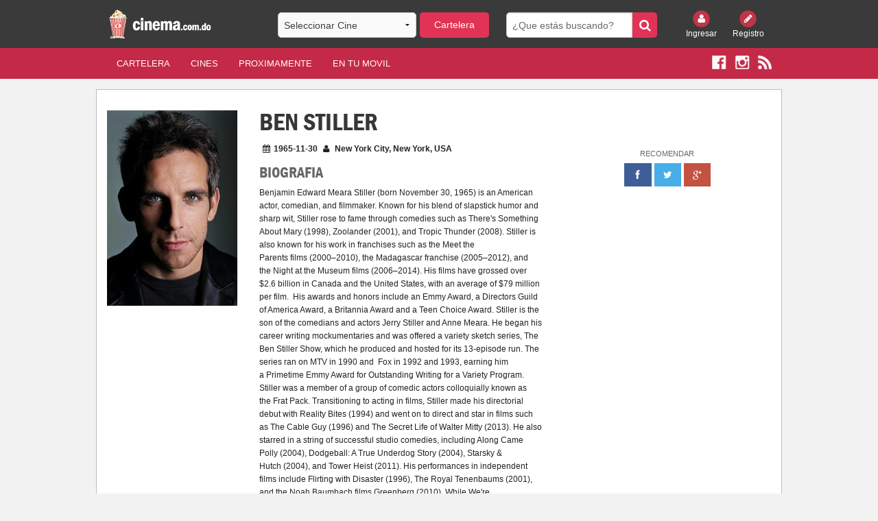

--- FILE ---
content_type: text/html; charset=UTF-8
request_url: https://cinema.com.do/people.php?id=7399
body_size: 26250
content:


<!DOCTYPE html PUBLIC "-//W3C//DTD XHTML 1.0 Transitional//EN" "https://www.w3.org/TR/xhtml1/DTD/xhtml1-transitional.dtd">
<html xmlns="https://www.w3.org/1999/xhtml" xmlns:fb="https://www.facebook.com/2008/fbml">
    <head>

 <meta charset="utf-8" />
        <meta name="viewport" content="width=device-width, initial-scale=1.0" />
        <title>
                                                             
             
                                    Cartelera de Cine
        </title>

		
        <meta name="description" content="Cartelera de cine de la Republica Dominicana. Toda la cartelera de cine con los ultimos trailers y estrenos de peliculas para todos los dominicanos. Ademas todas las salas de cines organizadas por pelicula y por cine. Cada pelicula cuenta con su trailer, sinopsis, elenco, ratings de Rotten Tomatoes, de IMDB y de TMDB y demás informacion."/>

        <meta name="keywords" content="Cartelera, cine, carteleras, cines, cines dominicanos, peliculas, estrenos, trailers, ratings, sinopsis, synopsis, cinema.com.do, cines.com.do, cinema, cinemas, cine dominicano, cartelera dominicana, palacio del cine, caribbean cinemas, Acropolis, Agora Mall, Blue Mall, Bella Vista Mall, Terra Mall Santiago, Palma Real, Bavaro, San Francisco de Macoris, Hollywood Diamond, Fine Arts, Novo Centro, Broadway 8, Malecon Center, Megaplex 10, Megacentro, La Marina Casa de Campo, Romana, San Juan Shopping Center, Galeria 360, CC Premium at Silver Sun, Silver Sun, Sambil, Santo Domingo, Punta Cana, Issfapol"/>
        <meta name="apple-itunes-app" content="app-id=690052493"/>
        <meta name="distribution" content="Global"/>
        <meta name="robots" content="index, follow">
            <meta name="Abstract" content="Cartelera de Cine - Republica Dominicana"/>
            <meta name="Generator" content="Cinema.com.do"/>
            <meta name="rating" content="General"/>
            <meta name="author" content="Cinema.com.do" />

            <link type="text/css" rel="stylesheet" href="html/css/foundation.min.css" />
            <link type="text/css" rel="stylesheet" href="html/css/font-awesome.min.css" />
            <link type="text/css" rel="stylesheet" href="html/css/slick.css" />
            <link type="text/css" rel="stylesheet" href="html/css/slick-theme.css" />
            <link type="text/css" rel="stylesheet" href="html/css/site.css" />	
            <link type="text/css" rel="stylesheet" href="html/css/magnific-popup.css" />
            <link href="html/css/custom.css" rel="stylesheet" type="text/css"/>
	





            <script type="text/javascript" src="html/js/vendor/modernizr.js"></script>
            <!-- Start Alexa Certify Javascript -->
            <script type="text/javascript">
                _atrk_opts = {atrk_acct: "ePYzm1akKd60WR", domain: "cinema.com.do", dynamic: true};
                (function () {
                    var as = document.createElement('script');
                    as.type = 'text/javascript';
                    as.async = true;
                    as.src = "https://d31qbv1cthcecs.cloudfront.net/atrk.js";
                    var s = document.getElementsByTagName('script')[0];
                    s.parentNode.insertBefore(as, s);
                })();
            </script>
            <noscript><img src="https://d5nxst8fruw4z.cloudfront.net/atrk.gif?account=ePYzm1akKd60WR" style="display:none" height="1" width="1" alt="" /></noscript>
            <!-- End Alexa Certify Javascript -->
            <style>
                #cineHeaderBtn{
                    background: #e13355;
                    -webkit-border-radius: 5px;
                    border-radius: 5px;
                    margin-bottom: 0px;
                }
                #cineHeaderMobileBtn{
                    background: #e13355;
                    -webkit-border-radius: 5px;
                    border-radius: 5px;
                    margin-bottom: 0px;
                }
                .tt-menu{
                    background: #fff;
                    width: 100%;
                }
                .twitter-typeahead {
                    width: 100%;
                }
                .tt-suggestion {
                    cursor: pointer;                    
                    padding: 5px;
                    border-bottom: 1px solid #c42a47;
                    font-family: inherit;
                    font-size: 0.875rem;
                }
                #cineHeader{
                    font-family: inherit;
                    font-size: 0.875rem;
                }
                #cineHeaderMobile{
                    font-family: inherit;
                    font-size: 0.875rem;
                }
                .tt-suggestion:hover{
                    background: rgba(128, 128, 128, 0.36);
                }                
            </style>

<style type="text/css">
* {
    -webkit-touch-callout: none;
    -webkit-user-select: none; /* Disable selection/copy in UIWebView */
}
</style>

            <script type="text/javascript">var _sf_startpt = (new Date()).getTime()</script>



    </head>
	

    
    
    <body>
        <!-- <div class="loader"></div> -->
        

        <div id="fb-root"></div>
        <script>(function (d, s, id) {
                        var js, fjs = d.getElementsByTagName(s)[0];
                        if (d.getElementById(id))
                            return;
                        js = d.createElement(s);
                        js.id = id;
                        js.src = "//connect.facebook.net/es_LA/sdk.js#xfbml=1&version=v2.6&appId=307561961247";
                        fjs.parentNode.insertBefore(js, fjs);
                    }(document, 'script', 'facebook-jssdk'));</script>



        <header>
            <div class="row hidden-for-small-only">
                <div class="small-12 medium-3 large-3 columns">
                    <a href="index.php"><img src="images/logo-cinema.png" style="height: 50px;"/></a>
                </div>
                <div class="small-12 medium-4 large-4 columns">
                    <form id="billboard">
                        <div class="row collapse">
                            <div class="small-8 columns">
                                                                <select name="cine" id="cineHeader">
                                    <option value="" >Seleccionar Cine </option>  
                                    <option value='16'>Galeria 360</option><option value='3'>Acropolis</option><option value='15'>Agora Mall</option><option value='1'>Blue Mall</option><option value='6'>Palma Real</option><option value='2'>Bella Vista Mall</option><option value='17'>Silver Sun Gallery</option><option value='5'>Bella Terra Mall</option><option value='9'>Fine Arts Novo-Centro</option><option value='23'>Multiplaza Romana</option><option value='8'>Hollywood Diamond</option><option value='12'>Megaplex 10 (Megacentro)</option><option value='7'>San Francisco de Macoris</option><option value='14'>San Juan Shopping Center</option><option value='18'>Sambil</option><option value='19'>Cinemacentro Malecón</option><option value='20'>Coral Mall</option><option value='21'>Hollywood Island</option><option value='22'>Hollywood 7</option><option value='34'>Downtown Center</option><option value='13'>La Marina Casa de Campo</option><option value='25'>Las Colinas Mall</option><option value='28'>Multiplaza Higuey</option><option value='27'>Plaza Taveras</option><option value='26'>Venezuela</option><option value='29'>Cinemateca Dominicana</option><option value='24'>Cinemacentro Cibao</option><option value='38'>Occidental Mall</option><option value='40'>San Juan de la Maguana</option><option value='41'>Plaza Duarte</option><option value='42'></option>                                </select>
                            </div>
                            <div class="small-4 columns" style="margin-left:5px;margin-right:-5px;">
                                <a class="button postfix" id="cineHeaderBtn" href="#">Cartelera</a>
                            </div>
                        </div>
                    </form>
                </div>
                <div class="small-12 medium-3 large-3 columns">
                    <form id="search" method="get" action="search.php">
                        <div class="row collapse">
                            <div class="small-10 columns">
                                <input type="search" name="search" placeholder="¿Que estás buscando?" />
                            </div>
                            <div class="small-2 columns">
                                <button class="button postfix" type="submit"><i class="fa fa-search"></i></button>
                            </div>
                        </div>
                    </form>
                </div>
                <div class="small-6 medium-2 large-2 columns small-text-left medium-text-right large-text-right">
                    <div class="row collapse login">
                        
                        <div class="small-6 medium-6 large-6 columns text-center">
                            <a href="login.php"><img src="html/img/login.png" alt="" /><br/> Ingresar</a>
                        </div>
                        <div class="small-6 medium-6 large-6 columns text-center">
                            <a href="register.php"><img src="html/img/register.png" alt="" /><br/> Registro</a>
                        </div>                    </div>
                </div>
            </div>
            <style>
                .back-arrow{
                    cursor: pointer;
                    display: none;
                }
                .top-arrow {
                    cursor: pointer;
                    display: none;
                }
            </style>
            <div class="row show-for-small-only">
        <div class="small-3 columns" style="display: list-item;">
                 <a href="javascript:history.back()" style="color: #fff;"><i class="fa fa-arrow-left fa-3x back-arrow"></i></a>
            </div>
    
          <div class="small-6 columns text-center" style="padding: 0px;">
                    <a><img src="images/logo-cinema.png" style="height: 50px;"/></a>
                </div>            
                <div class="small-3 columns text-right" style="color: #fff;"><i class="fa fa-arrow-circle-up fa-3x top-arrow"></i></div>
                <div class="small-12 columns hidden-for-small">
                    <form id="billboard">
                        <div class="row collapse">
                            <div class="small-8 columns">
                                                                <select name="cine" id="cineHeaderMobile">
                                    <option value="" >--Seleccionar Cine-- </option>  
                                    <option value='16'>Galeria 360</option><option value='3'>Acropolis</option><option value='15'>Agora Mall</option><option value='1'>Blue Mall</option><option value='6'>Palma Real</option><option value='2'>Bella Vista Mall</option><option value='17'>Silver Sun Gallery</option><option value='5'>Bella Terra Mall</option><option value='9'>Fine Arts Novo-Centro</option><option value='23'>Multiplaza Romana</option><option value='8'>Hollywood Diamond</option><option value='12'>Megaplex 10 (Megacentro)</option><option value='7'>San Francisco de Macoris</option><option value='14'>San Juan Shopping Center</option><option value='18'>Sambil</option><option value='19'>Cinemacentro Malecón</option><option value='20'>Coral Mall</option><option value='21'>Hollywood Island</option><option value='22'>Hollywood 7</option><option value='34'>Downtown Center</option><option value='13'>La Marina Casa de Campo</option><option value='25'>Las Colinas Mall</option><option value='28'>Multiplaza Higuey</option><option value='27'>Plaza Taveras</option><option value='26'>Venezuela</option><option value='29'>Cinemateca Dominicana</option><option value='24'>Cinemacentro Cibao</option><option value='38'>Occidental Mall</option><option value='40'>San Juan de la Maguana</option><option value='41'>Plaza Duarte</option><option value='42'></option>                                </select>
                            </div>
                            <div class="small-4 columns" style="margin-left:5px;margin-right:-5px;">
                                <a class="button postfix" id="cineHeaderMobileBtn" href="#">Cartelera</a>
                            </div>
                        </div>
                    </form>
                </div>
            </div>
        </header>
        <style>
            .mobile a {
                color: #fff;
                font-weight: bold;
                padding:0px 5%;
                text-transform: uppercase;
            }
        </style>     
        <nav class="nav">
            <div class="row hidden-for-small-only">
                <div class="small-6 small-push-6 medium-10 medium-pull-0 large-10 large-push-0 columns">
                    <nav class="top-bar" data-topbar role="navigation">
                        <ul class="title-area">
                            <li class="name">
                                <h1></h1>
                            </li>
                            <!-- Remove the class "menu-icon" to get rid of menu icon. Take out "Menu" to just have icon alone -->
                            <li class="toggle-topbar menu-icon"><a href="#"><span>Menu</span></a></li>
                        </ul>

                        <section class="top-bar-section">
                            <!-- Left Nav Section -->
                            <ul class="left">
                                <li><a href="index.php?x=cartelera" class="active">Cartelera</a></li>
                                <li><a href="index.php?x=cines">Cines</a></li>
                                <li><a href="index.php?x=proximamente">Proximamente</a></li>
                                                                
                                <li><a href="app.php">En Tu Movil</a></li>
                            </ul>
                        </section>
                    </nav>
                </div>
                <div class="small-6 small-pull-6 medium-2 medium-push-0 large-2 large-push-0 columns small-text-left medium-text-right large-text-right">
                    <div class="social">
                        <a href="https://www.facebook.com/cinemacomdo" target="_blank"><img src="html/img/facebook.png" alt="" /></a>
                        <a href="https://www.instagram.com/cinemacomdo" target="_blank"><img src="html/img/instagram.png" alt="" /></a>
                        <a href="rss.php" target="_blank"><img src="html/img/rss.png" alt="" /></a>
                    </div>
                </div>
            </div>
            <div class="row show-for-small-only">
                <div class="small-10 columns" style="z-index: 1;">                        
                    <div class="social mobile">
                        <a href="index.php?x=cartelera" class="active">Cartelera</a>
                        <a href="index.php?x=cines">Cines</a>
                        <a href="index.php?x=proximamente">Pronto</a>                        
                    </div>
                </div>
                <div class="small-12 columns" style="margin-bottom: -41px;top: -43px;">
                    <nav class="top-bar" data-topbar role="navigation">
                        <ul class="title-area">
                            <li class="name">
                                <h1></h1>
                            </li>
                            <!-- Remove the class "menu-icon" to get rid of menu icon. Take out "Menu" to just have icon alone -->
                            <li class="toggle-topbar menu-icon"><a href="#"><span></span></a></li>
                        </ul>
                        <section class="top-bar-section">
                            <!-- Left Nav Section -->
                            <ul class="left">
                                                                    <li><a href="login.php">Ingresar</a></li>
                                    <li><a href="register.php">Registro</a></li>
                                                                <li><a href="mobile_search.php">Buscar</a></li>
                                                                <li><a href="https://www.facebook.com/cinemacomdo" target="_blank"><img src="html/img/facebook.png" alt="" /></a></li>
                                <li><a href="https://www.instagram.com/cinemacomdo" target="_blank"><img src="html/img/instagram.png" alt="" /></a></li>
                                                                                            </ul>
                        </section>
                    </nav>
                </div>                           
            </div>
        </nav>
        <style>
            @media screen and (max-width: 527px) {
                .mobile a {
                    padding:0px 2%;
                }
                nav .social {
                    padding-top: 14px !important;
                    height: 45px !important;
                }
            }
                @media screen and (max-width: 347px) {
                    .mobile a {
                        padding:0px 3%;
                        font-size: 13px;
                    }
                }
                @media screen and (max-width: 640px){
                    header {
                        z-index: 99999;
                    }
                }
            </style>

            <!--        The Class = show-for-small-only. any div or section have this class it is for mobile version. for change in mobile version code find code under that class.-->
<div class="row container">


    <div class="small-12 medium-12 large-12 columns">
        <div class="row">
            <div class="small-12 medium-8 large-8 columns content people">
                <div class="row">
                    <div class="small-12 medium-4 large-4 columns show-for-medium-up">
                        <div class="row">
                            <div class="small-12 medium-12 large-12 columns">
                                                                <img class="actor" src="https://image.tmdb.org/t/p/w342//scgpxhI05JpdNXXfmpK6z0rPOWN.jpg" width="190" height="286" alt="Image of Ben Stiller">
                            </div>
                        </div>                        
                    </div>
                    <div class="small-12 medium-8 large-8 columns">
                        <h1>Ben Stiller</h1>
                        <p><i class="fa fa-calendar"></i>1965-11-30 <i class="fa fa-user"></i> New York City, New York, USA</p>
                        <div class="row">
                            <div class="small-12 medium-4 large-4 columns show-for-small-only">
                                <div class="row">
                                    <div class="small-12 medium-12 large-12 columns">
                                        <img class="actor" src="https://image.tmdb.org/t/p/w342//scgpxhI05JpdNXXfmpK6z0rPOWN.jpg" width="190" height="286" alt="Image of Ben Stiller">
                                    </div>
                                </div>
                            </div>
                        </div>
                        <h3>Biografia</h3>
                        <p>                            
                            Benjamin Edward Meara Stiller (born November 30, 1965) is an American actor, comedian, and filmmaker. Known for his blend of slapstick humor and sharp wit, Stiller rose to fame through comedies such as There's Something About Mary (1998), Zoolander (2001), and Tropic Thunder (2008). Stiller is also known for his work in franchises such as the Meet the Parents films (2000–2010), the Madagascar franchise (2005–2012), and the Night at the Museum films (2006–2014). His films have grossed over $2.6 billion in Canada and the United States, with an average of $79 million per film.  His awards and honors include an Emmy Award, a Directors Guild of America Award, a Britannia Award and a Teen Choice Award.

Stiller is the son of the comedians and actors Jerry Stiller and Anne Meara. He began his career writing mockumentaries and was offered a variety sketch series, The Ben Stiller Show, which he produced and hosted for its 13-episode run. The series ran on MTV in 1990 and  Fox in 1992 and 1993, earning him a Primetime Emmy Award for Outstanding Writing for a Variety Program. Stiller was a member of a group of comedic actors colloquially known as the Frat Pack.

Transitioning to acting in films, Stiller made his directorial debut with Reality Bites (1994) and went on to direct and star in films such as The Cable Guy (1996) and The Secret Life of Walter Mitty (2013). He also starred in a string of successful studio comedies, including Along Came Polly (2004), Dodgeball: A True Underdog Story (2004), Starsky & Hutch (2004), and Tower Heist (2011). His performances in independent films include Flirting with Disaster (1996), The Royal Tenenbaums (2001), and the Noah Baumbach films Greenberg (2010), While We're Young (2014), and The Meyerowitz Stories (2017).

Since the mid-2010s, Stiller has primarily worked as a television director and showrunner. In 2018, he directed the Showtime limited series Escape at Dannemora, earning a Directors Guild of America Award and two Primetime Emmy Award nominations for Outstanding Limited Series and Outstanding Directing for a Limited Series. In 2022, he was a director and executive producer on the Apple TV+ series Severance, earning two Primetime Emmy Award nominations for Outstanding Drama Series and Outstanding Directing in a Drama Series.                        </p>                        
                    </div>
                </div>                
                <div class="row">
                    <div class="small-12 medium-12 large-12 columns">
                        <h3><i class="fa fa-picture-o"></i> Películas</h3>
                        <table class="pastWork" style="width:100%">
                                                            <tr>
                                    <td class="large-3 medium-3 small-5"><a href="detalles.php?tm=1400336"><img src="https://image.tmdb.org/t/p/w342/bc7sakoBZcUrrkr1yg9MSxCuGie.jpg" /></a></td>
                                    <td class="large-3 medium-3 small-3 year"><a href="detalles.php?tm=1400336">Focker-In-Law</a></td>
                                    <td class="large-3 medium-3 small-2">Greg Focker</td>
                                    <td class="large-3 medium-3 small-2">2026-11-25</td>
                                </tr>
                                                            <tr>
                                    <td class="large-3 medium-3 small-5"><a href="detalles.php?tm=1517758"><img src="https://image.tmdb.org/t/p/w342/zJuzuanxfc7D7Kqz4qYQqsDhRY3.jpg" /></a></td>
                                    <td class="large-3 medium-3 small-3 year"><a href="detalles.php?tm=1517758">Stiller & Meara: Nothing Is Lost</a></td>
                                    <td class="large-3 medium-3 small-2">Self</td>
                                    <td class="large-3 medium-3 small-2">2025-10-17</td>
                                </tr>
                                                            <tr>
                                    <td class="large-3 medium-3 small-5"><a href="detalles.php?tm=1555011"><img src="https://image.tmdb.org/t/p/w342/8jrS0d0vxSMLnR85pDmAZfH3X9B.jpg" /></a></td>
                                    <td class="large-3 medium-3 small-3 year"><a href="detalles.php?tm=1555011">The Hanging of Stuart Cornfeld</a></td>
                                    <td class="large-3 medium-3 small-2"></td>
                                    <td class="large-3 medium-3 small-2">2025-10-23</td>
                                </tr>
                                                            <tr>
                                    <td class="large-3 medium-3 small-5"><a href="detalles.php?tm=1263256"><img src="https://image.tmdb.org/t/p/w342/nRwDPfYUzzzUQarfMxvPlasxzpL.jpg" /></a></td>
                                    <td class="large-3 medium-3 small-3 year"><a href="detalles.php?tm=1263256">Happy Gilmore 2</a></td>
                                    <td class="large-3 medium-3 small-2">Hal L</td>
                                    <td class="large-3 medium-3 small-2">2025-07-25</td>
                                </tr>
                                                            <tr>
                                    <td class="large-3 medium-3 small-5"><a href="detalles.php?tm=1558408"><img src="https://image.tmdb.org/t/p/w342/cSAD12zaiEyPMc15pEHBsurkSfD.jpg" /></a></td>
                                    <td class="large-3 medium-3 small-3 year"><a href="detalles.php?tm=1558408">Downey Wrote That</a></td>
                                    <td class="large-3 medium-3 small-2">Self</td>
                                    <td class="large-3 medium-3 small-2">2025-10-16</td>
                                </tr>
                                                            <tr>
                                    <td class="large-3 medium-3 small-5"><a href="detalles.php?tm=1203236"><img src="https://image.tmdb.org/t/p/w342/ynVqSbqVTvvLka3nDc23iUaKeIM.jpg" /></a></td>
                                    <td class="large-3 medium-3 small-3 year"><a href="detalles.php?tm=1203236">Nutcrackers</a></td>
                                    <td class="large-3 medium-3 small-2">Mike Maxwell</td>
                                    <td class="large-3 medium-3 small-2">2024-09-05</td>
                                </tr>
                                                            <tr>
                                    <td class="large-3 medium-3 small-5"><a href="detalles.php?tm=1097870"><img src="https://image.tmdb.org/t/p/w342/fRbDHbGBXg6kwQYr3CRYeKPJW5q.jpg" /></a></td>
                                    <td class="large-3 medium-3 small-3 year"><a href="detalles.php?tm=1097870">Dear Santa</a></td>
                                    <td class="large-3 medium-3 small-2">Lucifer (uncredited)</td>
                                    <td class="large-3 medium-3 small-2">2024-11-24</td>
                                </tr>
                                                            <tr>
                                    <td class="large-3 medium-3 small-5"><a href="detalles.php?tm=770835"><img src="https://image.tmdb.org/t/p/w342/8322asusFeUqj8zNLbmSTCAxK9D.jpg" /></a></td>
                                    <td class="large-3 medium-3 small-3 year"><a href="detalles.php?tm=770835">Bleecker</a></td>
                                    <td class="large-3 medium-3 small-2">Dr. Pots</td>
                                    <td class="large-3 medium-3 small-2">2023-06-09</td>
                                </tr>
                                                            <tr>
                                    <td class="large-3 medium-3 small-5"><a href="detalles.php?tm=1184849"><img src="https://image.tmdb.org/t/p/w342/slZsCmKcSW0vsUzGnaYNbox5PT5.jpg" /></a></td>
                                    <td class="large-3 medium-3 small-3 year"><a href="detalles.php?tm=1184849">Albert Brooks: Defending My Life</a></td>
                                    <td class="large-3 medium-3 small-2">Self</td>
                                    <td class="large-3 medium-3 small-2">2023-11-12</td>
                                </tr>
                                                            <tr>
                                    <td class="large-3 medium-3 small-5"><a href="detalles.php?tm=614939"><img src="https://image.tmdb.org/t/p/w342/6iFBzZ3LjmlE83pHok03Z9QPkAB.jpg" /></a></td>
                                    <td class="large-3 medium-3 small-3 year"><a href="detalles.php?tm=614939">Bros</a></td>
                                    <td class="large-3 medium-3 small-2">Ben Stiller (uncredited)</td>
                                    <td class="large-3 medium-3 small-2">2022-09-30</td>
                                </tr>
                                                            <tr>
                                    <td class="large-3 medium-3 small-5"><a href="detalles.php?tm=741228"><img src="https://image.tmdb.org/t/p/w342/svHelD0Hb3TXPAQoPsoBwdDMTvf.jpg" /></a></td>
                                    <td class="large-3 medium-3 small-3 year"><a href="detalles.php?tm=741228">Locked Down</a></td>
                                    <td class="large-3 medium-3 small-2">Guy</td>
                                    <td class="large-3 medium-3 small-2">2021-02-25</td>
                                </tr>
                                                            <tr>
                                    <td class="large-3 medium-3 small-5"><a href="detalles.php?tm=664416"><img src="https://image.tmdb.org/t/p/w342/mph9vxXnEgiFrkrUqMk40DpPtEX.jpg" /></a></td>
                                    <td class="large-3 medium-3 small-3 year"><a href="detalles.php?tm=664416">Beastie Boys Story</a></td>
                                    <td class="large-3 medium-3 small-2">Self</td>
                                    <td class="large-3 medium-3 small-2">2020-04-24</td>
                                </tr>
                                                            <tr>
                                    <td class="large-3 medium-3 small-5"><a href="detalles.php?tm=707054"><img src="https://image.tmdb.org/t/p/w342/z21oelicEnMXZcoztMMxyOTnGvY.jpg" /></a></td>
                                    <td class="large-3 medium-3 small-3 year"><a href="detalles.php?tm=707054">Celebrity Escape Room</a></td>
                                    <td class="large-3 medium-3 small-2">Self</td>
                                    <td class="large-3 medium-3 small-2">2020-05-21</td>
                                </tr>
                                                            <tr>
                                    <td class="large-3 medium-3 small-5"><a href="detalles.php?tm=617505"><img src="https://image.tmdb.org/t/p/w342/dbhC6qRydXyRmpUdcl9bL9rARya.jpg" /></a></td>
                                    <td class="large-3 medium-3 small-3 year"><a href="detalles.php?tm=617505">Hubie Halloween</a></td>
                                    <td class="large-3 medium-3 small-2">Orderly Hal</td>
                                    <td class="large-3 medium-3 small-2">2020-10-07</td>
                                </tr>
                                                            <tr>
                                    <td class="large-3 medium-3 small-5"><a href="detalles.php?tm=732359"><img src="https://image.tmdb.org/t/p/w342/j8EiCcV55YBysJJaHSf6YZWxtCX.jpg" /></a></td>
                                    <td class="large-3 medium-3 small-3 year"><a href="detalles.php?tm=732359">Sarah Cooper: Everything's Fine</a></td>
                                    <td class="large-3 medium-3 small-2">8008s</td>
                                    <td class="large-3 medium-3 small-2">2020-10-27</td>
                                </tr>
                                                            <tr>
                                    <td class="large-3 medium-3 small-5"><a href="detalles.php?tm=673175"><img src="https://image.tmdb.org/t/p/w342/x3NX8v5t8a0yabCnlskpjXPkRKP.jpg" /></a></td>
                                    <td class="large-3 medium-3 small-3 year"><a href="detalles.php?tm=673175">Have a Good Trip: Adventures in Psychedelics</a></td>
                                    <td class="large-3 medium-3 small-2">Self</td>
                                    <td class="large-3 medium-3 small-2">2020-05-11</td>
                                </tr>
                                                            <tr>
                                    <td class="large-3 medium-3 small-5"><a href="detalles.php?tm=567598"><img src="https://image.tmdb.org/t/p/w342/mZPmDFlVp1BSGQD4QCKHOwbXLfv.jpg" /></a></td>
                                    <td class="large-3 medium-3 small-3 year"><a href="detalles.php?tm=567598">Greed</a></td>
                                    <td class="large-3 medium-3 small-2">Self</td>
                                    <td class="large-3 medium-3 small-2">2019-09-07</td>
                                </tr>
                                                            <tr>
                                    <td class="large-3 medium-3 small-5"><a href="detalles.php?tm=396398"><img src="https://image.tmdb.org/t/p/w342/c9teDTgwxgnb7wnZjZo4oNcF80R.jpg" /></a></td>
                                    <td class="large-3 medium-3 small-3 year"><a href="detalles.php?tm=396398">The Meyerowitz Stories (New and Selected)</a></td>
                                    <td class="large-3 medium-3 small-2">Matthew Meyerowitz</td>
                                    <td class="large-3 medium-3 small-2">2017-10-13</td>
                                </tr>
                                                            <tr>
                                    <td class="large-3 medium-3 small-5"><a href="detalles.php?tm=464207"><img src="https://image.tmdb.org/t/p/w342/7UfW2pnvACZzYoz6HUnuxtO9cJL.jpg" /></a></td>
                                    <td class="large-3 medium-3 small-3 year"><a href="detalles.php?tm=464207">The Truth Is in the Stars</a></td>
                                    <td class="large-3 medium-3 small-2">Self</td>
                                    <td class="large-3 medium-3 small-2">2017-05-01</td>
                                </tr>
                                                            <tr>
                                    <td class="large-3 medium-3 small-5"><a href="detalles.php?tm=1308991"><img src="https://image.tmdb.org/t/p/w342/j4zcYyxNvzttZBPcrZltPqREk5L.jpg" /></a></td>
                                    <td class="large-3 medium-3 small-3 year"><a href="detalles.php?tm=1308991">Everybody Has an Andy Dick Story</a></td>
                                    <td class="large-3 medium-3 small-2"></td>
                                    <td class="large-3 medium-3 small-2">2017-05-13</td>
                                </tr>
                                                            <tr>
                                    <td class="large-3 medium-3 small-5"><a href="detalles.php?tm=483808"><img src="https://image.tmdb.org/t/p/w342/rsiWb2BAerpKMAM7xpKzDj8t3PX.jpg" /></a></td>
                                    <td class="large-3 medium-3 small-3 year"><a href="detalles.php?tm=483808">Night of Too Many Stars: America Unites for Autism Programs</a></td>
                                    <td class="large-3 medium-3 small-2">Self</td>
                                    <td class="large-3 medium-3 small-2">2017-11-18</td>
                                </tr>
                                                            <tr>
                                    <td class="large-3 medium-3 small-5"><a href="detalles.php?tm=425980"><img src="https://image.tmdb.org/t/p/w342/uXiNpvig7EMq18VyNBUTlWrmN0q.jpg" /></a></td>
                                    <td class="large-3 medium-3 small-3 year"><a href="detalles.php?tm=425980">Brad's Status</a></td>
                                    <td class="large-3 medium-3 small-2">Brad Sloan</td>
                                    <td class="large-3 medium-3 small-2">2017-09-14</td>
                                </tr>
                                                            <tr>
                                    <td class="large-3 medium-3 small-5"><a href="detalles.php?tm=990309"><img src="https://image.tmdb.org/t/p/w342/jd0ZHcVfOmoU8i4E7L3LMJaYVtn.jpg" /></a></td>
                                    <td class="large-3 medium-3 small-3 year"><a href="detalles.php?tm=990309">Drake Sather: The Man Who Created Zoolander</a></td>
                                    <td class="large-3 medium-3 small-2"></td>
                                    <td class="large-3 medium-3 small-2">2016-05-24</td>
                                </tr>
                                                            <tr>
                                    <td class="large-3 medium-3 small-5"><a href="detalles.php?tm=458777"><img src="https://image.tmdb.org/t/p/w342/pljm3ffVJYjMPCpfM5TzKnNI2tc.jpg" /></a></td>
                                    <td class="large-3 medium-3 small-3 year"><a href="detalles.php?tm=458777">Zoolander: Super Model</a></td>
                                    <td class="large-3 medium-3 small-2">Derek Zoolander (voice)</td>
                                    <td class="large-3 medium-3 small-2">2016-08-01</td>
                                </tr>
                                                            <tr>
                                    <td class="large-3 medium-3 small-5"><a href="detalles.php?tm=356298"><img src="https://image.tmdb.org/t/p/w342/f8PuoewhI3qeROdfXSw2Utjf1On.jpg" /></a></td>
                                    <td class="large-3 medium-3 small-3 year"><a href="detalles.php?tm=356298">Don't Think Twice</a></td>
                                    <td class="large-3 medium-3 small-2">Self</td>
                                    <td class="large-3 medium-3 small-2">2016-07-22</td>
                                </tr>
                                                            <tr>
                                    <td class="large-3 medium-3 small-5"><a href="detalles.php?tm=329833"><img src="https://image.tmdb.org/t/p/w342/n8AJzALlTPBwe9Tkv3tdxbiAr9i.jpg" /></a></td>
                                    <td class="large-3 medium-3 small-3 year"><a href="detalles.php?tm=329833">Zoolander 2</a></td>
                                    <td class="large-3 medium-3 small-2">Derek Zoolander</td>
                                    <td class="large-3 medium-3 small-2">2016-02-06</td>
                                </tr>
                                                            <tr>
                                    <td class="large-3 medium-3 small-5"><a href="detalles.php?tm=335310"><img src="https://image.tmdb.org/t/p/w342/ilZ0josm9jDjgiunyBRZwTvBPfi.jpg" /></a></td>
                                    <td class="large-3 medium-3 small-3 year"><a href="detalles.php?tm=335310">Being Canadian</a></td>
                                    <td class="large-3 medium-3 small-2">Self</td>
                                    <td class="large-3 medium-3 small-2">2015-09-18</td>
                                </tr>
                                                            <tr>
                                    <td class="large-3 medium-3 small-5"><a href="detalles.php?tm=348601"><img src="https://image.tmdb.org/t/p/w342/bXut7WJRyXPrRl8jVEoPwlmeGZ.jpg" /></a></td>
                                    <td class="large-3 medium-3 small-3 year"><a href="detalles.php?tm=348601">Bridget Everett: Gynecological Wonder</a></td>
                                    <td class="large-3 medium-3 small-2">Self</td>
                                    <td class="large-3 medium-3 small-2">2015-07-11</td>
                                </tr>
                                                            <tr>
                                    <td class="large-3 medium-3 small-5"><a href="detalles.php?tm=252512"><img src="https://image.tmdb.org/t/p/w342/rdYXGeK3OZjBrd2R8A1sSS0Kxcq.jpg" /></a></td>
                                    <td class="large-3 medium-3 small-3 year"><a href="detalles.php?tm=252512">While We're Young</a></td>
                                    <td class="large-3 medium-3 small-2">Josh Schrebnick</td>
                                    <td class="large-3 medium-3 small-2">2015-03-27</td>
                                </tr>
                                                            <tr>
                                    <td class="large-3 medium-3 small-5"><a href="detalles.php?tm=322746"><img src="https://image.tmdb.org/t/p/w342/jooBekUAzfRnMhGg78c5n1P0gQt.jpg" /></a></td>
                                    <td class="large-3 medium-3 small-3 year"><a href="detalles.php?tm=322746">Sweet Micky for President</a></td>
                                    <td class="large-3 medium-3 small-2">Self</td>
                                    <td class="large-3 medium-3 small-2">2015-01-23</td>
                                </tr>
                                                            <tr>
                                    <td class="large-3 medium-3 small-5"><a href="detalles.php?tm=253292"><img src="https://image.tmdb.org/t/p/w342/5HlxDzy3LZ26r5as5pLX7jYVcyC.jpg" /></a></td>
                                    <td class="large-3 medium-3 small-3 year"><a href="detalles.php?tm=253292">Harmontown</a></td>
                                    <td class="large-3 medium-3 small-2">Self</td>
                                    <td class="large-3 medium-3 small-2">2014-03-08</td>
                                </tr>
                                                            <tr>
                                    <td class="large-3 medium-3 small-5"><a href="detalles.php?tm=181533"><img src="https://image.tmdb.org/t/p/w342/xwgy305K6qDs3D20xUO4OZu1HPY.jpg" /></a></td>
                                    <td class="large-3 medium-3 small-3 year"><a href="detalles.php?tm=181533">Night at the Museum: Secret of the Tomb</a></td>
                                    <td class="large-3 medium-3 small-2">Larry Daley / Laaa</td>
                                    <td class="large-3 medium-3 small-2">2014-12-17</td>
                                </tr>
                                                            <tr>
                                    <td class="large-3 medium-3 small-5"><a href="detalles.php?tm=177645"><img src="https://image.tmdb.org/t/p/w342/cMjEcxPoSf3uqjpG4sbs5nVSGPZ.jpg" /></a></td>
                                    <td class="large-3 medium-3 small-3 year"><a href="detalles.php?tm=177645">Le Débarquement</a></td>
                                    <td class="large-3 medium-3 small-2">Self - host</td>
                                    <td class="large-3 medium-3 small-2">2013-01-18</td>
                                </tr>
                                                            <tr>
                                    <td class="large-3 medium-3 small-5"><a href="detalles.php?tm=161143"><img src="https://image.tmdb.org/t/p/w342/1M8J7tpy5Vnkewp1BFS82abGOFD.jpg" /></a></td>
                                    <td class="large-3 medium-3 small-3 year"><a href="detalles.php?tm=161143">Madly Madagascar</a></td>
                                    <td class="large-3 medium-3 small-2">Alex (voice)</td>
                                    <td class="large-3 medium-3 small-2">2013-01-29</td>
                                </tr>
                                                            <tr>
                                    <td class="large-3 medium-3 small-5"><a href="detalles.php?tm=753073"><img src="https://image.tmdb.org/t/p/w342/8cqGV53EDHettGLsbxm2kemgfVP.jpg" /></a></td>
                                    <td class="large-3 medium-3 small-3 year"><a href="detalles.php?tm=753073">Here Comes the Night Time</a></td>
                                    <td class="large-3 medium-3 small-2">Fake Arcade Fire Bandmember</td>
                                    <td class="large-3 medium-3 small-2">2013-09-29</td>
                                </tr>
                                                            <tr>
                                    <td class="large-3 medium-3 small-5"><a href="detalles.php?tm=116745"><img src="https://image.tmdb.org/t/p/w342/tY6ypjKOOtujhxiSwTmvA4OZ5IE.jpg" /></a></td>
                                    <td class="large-3 medium-3 small-3 year"><a href="detalles.php?tm=116745">The Secret Life of Walter Mitty</a></td>
                                    <td class="large-3 medium-3 small-2">Walter Mitty</td>
                                    <td class="large-3 medium-3 small-2">2013-12-18</td>
                                </tr>
                                                            <tr>
                                    <td class="large-3 medium-3 small-5"><a href="detalles.php?tm=159673"><img src="https://image.tmdb.org/t/p/w342/z7V5eXizo6boACrueG8yPC6y6xj.jpg" /></a></td>
                                    <td class="large-3 medium-3 small-3 year"><a href="detalles.php?tm=159673">He's Way More Famous Than You</a></td>
                                    <td class="large-3 medium-3 small-2">Ben Stiller</td>
                                    <td class="large-3 medium-3 small-2">2013-05-10</td>
                                </tr>
                                                            <tr>
                                    <td class="large-3 medium-3 small-5"><a href="detalles.php?tm=253249"><img src="html/img/no_poster.jpg" /></a></td>
                                    <td class="large-3 medium-3 small-3 year"><a href="detalles.php?tm=253249">Nantucket Film Festival's 2nd Comedy Roundtable</a></td>
                                    <td class="large-3 medium-3 small-2">Self</td>
                                    <td class="large-3 medium-3 small-2">2013-10-25</td>
                                </tr>
                                                            <tr>
                                    <td class="large-3 medium-3 small-5"><a href="detalles.php?tm=157723"><img src="html/img/no_poster.jpg" /></a></td>
                                    <td class="large-3 medium-3 small-3 year"><a href="detalles.php?tm=157723">Nantucket Film Festival's Comedy Roundtable</a></td>
                                    <td class="large-3 medium-3 small-2">Self - Panelist</td>
                                    <td class="large-3 medium-3 small-2">2012-09-27</td>
                                </tr>
                                                            <tr>
                                    <td class="large-3 medium-3 small-5"><a href="detalles.php?tm=188215"><img src="https://image.tmdb.org/t/p/w342/lPkXT3wwrVTI1x5avJDFdG7LQGS.jpg" /></a></td>
                                    <td class="large-3 medium-3 small-3 year"><a href="detalles.php?tm=188215">The Secret Policeman's Ball</a></td>
                                    <td class="large-3 medium-3 small-2">Self</td>
                                    <td class="large-3 medium-3 small-2">2012-03-04</td>
                                </tr>
                                                            <tr>
                                    <td class="large-3 medium-3 small-5"><a href="detalles.php?tm=80321"><img src="https://image.tmdb.org/t/p/w342/ekraj4ksvIKeuvQVEevEJkuybZd.jpg" /></a></td>
                                    <td class="large-3 medium-3 small-3 year"><a href="detalles.php?tm=80321">Madagascar 3: Europe's Most Wanted</a></td>
                                    <td class="large-3 medium-3 small-2">Alex (voice)</td>
                                    <td class="large-3 medium-3 small-2">2012-06-06</td>
                                </tr>
                                                            <tr>
                                    <td class="large-3 medium-3 small-5"><a href="detalles.php?tm=149922"><img src="https://image.tmdb.org/t/p/w342/mMmU4hFipk3Ekc6M4Py6YF1yZuz.jpg" /></a></td>
                                    <td class="large-3 medium-3 small-3 year"><a href="detalles.php?tm=149922">12-12-12 | The Concert for Sandy Relief</a></td>
                                    <td class="large-3 medium-3 small-2">Self</td>
                                    <td class="large-3 medium-3 small-2">2012-12-12</td>
                                </tr>
                                                            <tr>
                                    <td class="large-3 medium-3 small-5"><a href="detalles.php?tm=80035"><img src="https://image.tmdb.org/t/p/w342/gwfgYA9wGpV4QLB0LrcexwfwC19.jpg" /></a></td>
                                    <td class="large-3 medium-3 small-3 year"><a href="detalles.php?tm=80035">The Watch</a></td>
                                    <td class="large-3 medium-3 small-2">Evan</td>
                                    <td class="large-3 medium-3 small-2">2012-07-26</td>
                                </tr>
                                                            <tr>
                                    <td class="large-3 medium-3 small-5"><a href="detalles.php?tm=59108"><img src="https://image.tmdb.org/t/p/w342/jQrroNwP8hbFiUlNMs20emauwPE.jpg" /></a></td>
                                    <td class="large-3 medium-3 small-3 year"><a href="detalles.php?tm=59108">Tower Heist</a></td>
                                    <td class="large-3 medium-3 small-2">Josh Kovacs</td>
                                    <td class="large-3 medium-3 small-2">2011-11-02</td>
                                </tr>
                                                            <tr>
                                    <td class="large-3 medium-3 small-5"><a href="detalles.php?tm=49020"><img src="https://image.tmdb.org/t/p/w342/nbzXX3CYtKUBrPeMcG7PVoLQHXB.jpg" /></a></td>
                                    <td class="large-3 medium-3 small-3 year"><a href="detalles.php?tm=49020">Submarine</a></td>
                                    <td class="large-3 medium-3 small-2">Soap Opera Star (uncredited)</td>
                                    <td class="large-3 medium-3 small-2">2011-03-18</td>
                                </tr>
                                                            <tr>
                                    <td class="large-3 medium-3 small-5"><a href="detalles.php?tm=1377468"><img src="html/img/no_poster.jpg" /></a></td>
                                    <td class="large-3 medium-3 small-3 year"><a href="detalles.php?tm=1377468">Clinton Foundation: Celebrity Division</a></td>
                                    <td class="large-3 medium-3 small-2">Self</td>
                                    <td class="large-3 medium-3 small-2">2011-10-01</td>
                                </tr>
                                                            <tr>
                                    <td class="large-3 medium-3 small-5"><a href="detalles.php?tm=63578"><img src="https://image.tmdb.org/t/p/w342/tjGrjHNjsR0klih0bkGBHbukMdX.jpg" /></a></td>
                                    <td class="large-3 medium-3 small-3 year"><a href="detalles.php?tm=63578">The Trip</a></td>
                                    <td class="large-3 medium-3 small-2">Ben Stiller (uncredited)</td>
                                    <td class="large-3 medium-3 small-2">2011-04-24</td>
                                </tr>
                                                            <tr>
                                    <td class="large-3 medium-3 small-5"><a href="detalles.php?tm=39451"><img src="https://image.tmdb.org/t/p/w342/90mwPRNMmX9RUGVgKMJMJNQnYX8.jpg" /></a></td>
                                    <td class="large-3 medium-3 small-3 year"><a href="detalles.php?tm=39451">Little Fockers</a></td>
                                    <td class="large-3 medium-3 small-2">Greg Focker</td>
                                    <td class="large-3 medium-3 small-2">2010-12-21</td>
                                </tr>
                                                            <tr>
                                    <td class="large-3 medium-3 small-5"><a href="detalles.php?tm=27583"><img src="https://image.tmdb.org/t/p/w342/jAsN4vPpycVxC89QlA6NYBXRuK7.jpg" /></a></td>
                                    <td class="large-3 medium-3 small-3 year"><a href="detalles.php?tm=27583">Greenberg</a></td>
                                    <td class="large-3 medium-3 small-2">Roger Greenberg</td>
                                    <td class="large-3 medium-3 small-2">2010-03-26</td>
                                </tr>
                                                            <tr>
                                    <td class="large-3 medium-3 small-5"><a href="detalles.php?tm=43939"><img src="https://image.tmdb.org/t/p/w342/h8c53OPv2miF6vzpVXQZX8jw1pJ.jpg" /></a></td>
                                    <td class="large-3 medium-3 small-3 year"><a href="detalles.php?tm=43939">I'm Still Here</a></td>
                                    <td class="large-3 medium-3 small-2">Ben Stiller</td>
                                    <td class="large-3 medium-3 small-2">2010-09-10</td>
                                </tr>
                                                            <tr>
                                    <td class="large-3 medium-3 small-5"><a href="detalles.php?tm=38055"><img src="https://image.tmdb.org/t/p/w342/uZ9ytt3sPTx62XTfN56ILSuYWRe.jpg" /></a></td>
                                    <td class="large-3 medium-3 small-3 year"><a href="detalles.php?tm=38055">Megamind</a></td>
                                    <td class="large-3 medium-3 small-2">Bernard (voice)</td>
                                    <td class="large-3 medium-3 small-2">2010-10-28</td>
                                </tr>
                                                            <tr>
                                    <td class="large-3 medium-3 small-5"><a href="detalles.php?tm=25472"><img src="https://image.tmdb.org/t/p/w342/s5nELMHR1L2agJXVIPiWxu6dWl8.jpg" /></a></td>
                                    <td class="large-3 medium-3 small-3 year"><a href="detalles.php?tm=25472">Merry Madagascar</a></td>
                                    <td class="large-3 medium-3 small-2">Alex (voice)</td>
                                    <td class="large-3 medium-3 small-2">2009-11-16</td>
                                </tr>
                                                            <tr>
                                    <td class="large-3 medium-3 small-5"><a href="detalles.php?tm=20829"><img src="https://image.tmdb.org/t/p/w342/gEYKD5cWCBGg8Za3hhwDBk3gEsP.jpg" /></a></td>
                                    <td class="large-3 medium-3 small-3 year"><a href="detalles.php?tm=20829">Funny People</a></td>
                                    <td class="large-3 medium-3 small-2">Friend in video (archive footage) (uncredited)</td>
                                    <td class="large-3 medium-3 small-2">2009-07-30</td>
                                </tr>
                                                            <tr>
                                    <td class="large-3 medium-3 small-5"><a href="detalles.php?tm=25154"><img src="https://image.tmdb.org/t/p/w342/A6HMlmkZ9v71JZT2wTs59gDtmkz.jpg" /></a></td>
                                    <td class="large-3 medium-3 small-3 year"><a href="detalles.php?tm=25154">The Marc Pease Experience</a></td>
                                    <td class="large-3 medium-3 small-2">Jon Gribble</td>
                                    <td class="large-3 medium-3 small-2">2009-08-21</td>
                                </tr>
                                                            <tr>
                                    <td class="large-3 medium-3 small-5"><a href="detalles.php?tm=64831"><img src="https://image.tmdb.org/t/p/w342/oA5eXc6fefFxlKAxKEJWqACEu2V.jpg" /></a></td>
                                    <td class="large-3 medium-3 small-3 year"><a href="detalles.php?tm=64831">The Boys: The Sherman Brothers' Story</a></td>
                                    <td class="large-3 medium-3 small-2">Self</td>
                                    <td class="large-3 medium-3 small-2">2009-04-24</td>
                                </tr>
                                                            <tr>
                                    <td class="large-3 medium-3 small-5"><a href="detalles.php?tm=18360"><img src="https://image.tmdb.org/t/p/w342/l9yAQn6TyrA3gv5xZZkiMMoZsiw.jpg" /></a></td>
                                    <td class="large-3 medium-3 small-3 year"><a href="detalles.php?tm=18360">Night at the Museum: Battle of the Smithsonian</a></td>
                                    <td class="large-3 medium-3 small-2">Larry Daley</td>
                                    <td class="large-3 medium-3 small-2">2009-05-20</td>
                                </tr>
                                                            <tr>
                                    <td class="large-3 medium-3 small-5"><a href="detalles.php?tm=1514029"><img src="https://image.tmdb.org/t/p/w342/ymfzpt0qz0ZbOj4Urm5qtGdKReA.jpg" /></a></td>
                                    <td class="large-3 medium-3 small-3 year"><a href="detalles.php?tm=1514029">Monkey Mischief</a></td>
                                    <td class="large-3 medium-3 small-2">Larry Daley</td>
                                    <td class="large-3 medium-3 small-2">2009-12-01</td>
                                </tr>
                                                            <tr>
                                    <td class="large-3 medium-3 small-5"><a href="detalles.php?tm=7446"><img src="https://image.tmdb.org/t/p/w342/zAurB9mNxfYRoVrVjAJJwGV3sPg.jpg" /></a></td>
                                    <td class="large-3 medium-3 small-3 year"><a href="detalles.php?tm=7446">Tropic Thunder</a></td>
                                    <td class="large-3 medium-3 small-2">Tugg Speedman</td>
                                    <td class="large-3 medium-3 small-2">2008-08-09</td>
                                </tr>
                                                            <tr>
                                    <td class="large-3 medium-3 small-5"><a href="detalles.php?tm=36131"><img src="https://image.tmdb.org/t/p/w342/zRcxzIn1QGKALqNeE6aovcmYcNs.jpg" /></a></td>
                                    <td class="large-3 medium-3 small-3 year"><a href="detalles.php?tm=36131">Tropic Thunder: Rain of Madness</a></td>
                                    <td class="large-3 medium-3 small-2">Tugg Speedman</td>
                                    <td class="large-3 medium-3 small-2">2008-08-26</td>
                                </tr>
                                                            <tr>
                                    <td class="large-3 medium-3 small-5"><a href="detalles.php?tm=10527"><img src="https://image.tmdb.org/t/p/w342/agRbLOHgN46TQO4YdKR462iR7To.jpg" /></a></td>
                                    <td class="large-3 medium-3 small-3 year"><a href="detalles.php?tm=10527">Madagascar: Escape 2 Africa</a></td>
                                    <td class="large-3 medium-3 small-2">Alex (voice)</td>
                                    <td class="large-3 medium-3 small-2">2008-10-30</td>
                                </tr>
                                                            <tr>
                                    <td class="large-3 medium-3 small-5"><a href="detalles.php?tm=310524"><img src="https://image.tmdb.org/t/p/w342/c3IO54d3mbubQEMyvj0d35ioemt.jpg" /></a></td>
                                    <td class="large-3 medium-3 small-3 year"><a href="detalles.php?tm=310524">Elmo's Christmas Countdown</a></td>
                                    <td class="large-3 medium-3 small-2">Stiller the Elf (voice)</td>
                                    <td class="large-3 medium-3 small-2">2007-12-23</td>
                                </tr>
                                                            <tr>
                                    <td class="large-3 medium-3 small-5"><a href="detalles.php?tm=361190"><img src="https://image.tmdb.org/t/p/w342/3k78soXWwKbHfpoRpSvI9BEXVob.jpg" /></a></td>
                                    <td class="large-3 medium-3 small-3 year"><a href="detalles.php?tm=361190">AFI: 100 Years... 100 Movies... 10th Anniversary Edition</a></td>
                                    <td class="large-3 medium-3 small-2">Self</td>
                                    <td class="large-3 medium-3 small-2">2007-06-20</td>
                                </tr>
                                                            <tr>
                                    <td class="large-3 medium-3 small-5"><a href="detalles.php?tm=687673"><img src="https://image.tmdb.org/t/p/w342/nChEzQtZDF1SjuGF2n57pU4GqvM.jpg" /></a></td>
                                    <td class="large-3 medium-3 small-3 year"><a href="detalles.php?tm=687673">The Farrelly Bros.: In the French Tradition</a></td>
                                    <td class="large-3 medium-3 small-2">Self</td>
                                    <td class="large-3 medium-3 small-2">2007-12-26</td>
                                </tr>
                                                            <tr>
                                    <td class="large-3 medium-3 small-5"><a href="detalles.php?tm=397646"><img src="https://image.tmdb.org/t/p/w342/m8CHWve0nCFB3JDVldo7zFaBEvq.jpg" /></a></td>
                                    <td class="large-3 medium-3 small-3 year"><a href="detalles.php?tm=397646">The Making of 'The Pick of Destiny'</a></td>
                                    <td class="large-3 medium-3 small-2">Self</td>
                                    <td class="large-3 medium-3 small-2">2007-02-27</td>
                                </tr>
                                                            <tr>
                                    <td class="large-3 medium-3 small-5"><a href="detalles.php?tm=9038"><img src="https://image.tmdb.org/t/p/w342/bVWM0L3DqFpNE3Yt49WjAgTQUc0.jpg" /></a></td>
                                    <td class="large-3 medium-3 small-3 year"><a href="detalles.php?tm=9038">The Heartbreak Kid</a></td>
                                    <td class="large-3 medium-3 small-2">Eddie Cantrow</td>
                                    <td class="large-3 medium-3 small-2">2007-10-05</td>
                                </tr>
                                                            <tr>
                                    <td class="large-3 medium-3 small-5"><a href="detalles.php?tm=296194"><img src="https://image.tmdb.org/t/p/w342/3iqOKRso4MrmGiXeJl3VcmgAU0j.jpg" /></a></td>
                                    <td class="large-3 medium-3 small-3 year"><a href="detalles.php?tm=296194">Comedy Central Roast of William Shatner</a></td>
                                    <td class="large-3 medium-3 small-2">Self - Filmed Roaster</td>
                                    <td class="large-3 medium-3 small-2">2006-08-20</td>
                                </tr>
                                                            <tr>
                                    <td class="large-3 medium-3 small-5"><a href="detalles.php?tm=25150"><img src="https://image.tmdb.org/t/p/w342/dCmuAPayMSAK51Dl6xZBSAL5yh0.jpg" /></a></td>
                                    <td class="large-3 medium-3 small-3 year"><a href="detalles.php?tm=25150">Awesome; I Fuckin' Shot That!</a></td>
                                    <td class="large-3 medium-3 small-2">Self</td>
                                    <td class="large-3 medium-3 small-2">2006-03-31</td>
                                </tr>
                                                            <tr>
                                    <td class="large-3 medium-3 small-5"><a href="detalles.php?tm=71192"><img src="https://image.tmdb.org/t/p/w342/gHmFTGUMM6I1vuUV9Zpr5yc2Gg1.jpg" /></a></td>
                                    <td class="large-3 medium-3 small-3 year"><a href="detalles.php?tm=71192">Danny Roane: First Time Director</a></td>
                                    <td class="large-3 medium-3 small-2">Self</td>
                                    <td class="large-3 medium-3 small-2">2006-04-25</td>
                                </tr>
                                                            <tr>
                                    <td class="large-3 medium-3 small-5"><a href="detalles.php?tm=9842"><img src="https://image.tmdb.org/t/p/w342/ffudFsgDUBfxbesYELDIrNtKdkz.jpg" /></a></td>
                                    <td class="large-3 medium-3 small-3 year"><a href="detalles.php?tm=9842">School for Scoundrels</a></td>
                                    <td class="large-3 medium-3 small-2">Lonnie Ratcliff</td>
                                    <td class="large-3 medium-3 small-2">2006-09-29</td>
                                </tr>
                                                            <tr>
                                    <td class="large-3 medium-3 small-5"><a href="detalles.php?tm=2179"><img src="https://image.tmdb.org/t/p/w342/7NmDIj5I1OFOZfYFnS3uWtM7WMO.jpg" /></a></td>
                                    <td class="large-3 medium-3 small-3 year"><a href="detalles.php?tm=2179">Tenacious D in The Pick of Destiny</a></td>
                                    <td class="large-3 medium-3 small-2">Guitar Center Guy</td>
                                    <td class="large-3 medium-3 small-2">2006-11-22</td>
                                </tr>
                                                            <tr>
                                    <td class="large-3 medium-3 small-5"><a href="detalles.php?tm=1593"><img src="https://image.tmdb.org/t/p/w342/pDsAAYf6Zn0yiAGJ6lYGs6hoZ4E.jpg" /></a></td>
                                    <td class="large-3 medium-3 small-3 year"><a href="detalles.php?tm=1593">Night at the Museum</a></td>
                                    <td class="large-3 medium-3 small-2">Larry Daley</td>
                                    <td class="large-3 medium-3 small-2">2006-12-20</td>
                                </tr>
                                                            <tr>
                                    <td class="large-3 medium-3 small-5"><a href="detalles.php?tm=313119"><img src="https://image.tmdb.org/t/p/w342/lxFO9S2Y4pfue2mIW51qpXJcdip.jpg" /></a></td>
                                    <td class="large-3 medium-3 small-3 year"><a href="detalles.php?tm=313119">All Aboard the Crazy Train</a></td>
                                    <td class="large-3 medium-3 small-2">Self - Special Appearance</td>
                                    <td class="large-3 medium-3 small-2">2005-06-19</td>
                                </tr>
                                                            <tr>
                                    <td class="large-3 medium-3 small-5"><a href="detalles.php?tm=45833"><img src="https://image.tmdb.org/t/p/w342/uw6Jixhh36TQhzOWuvrF9d6kbHC.jpg" /></a></td>
                                    <td class="large-3 medium-3 small-3 year"><a href="detalles.php?tm=45833">Confessions of an Action Star</a></td>
                                    <td class="large-3 medium-3 small-2">Commander</td>
                                    <td class="large-3 medium-3 small-2">2005-01-23</td>
                                </tr>
                                                            <tr>
                                    <td class="large-3 medium-3 small-5"><a href="detalles.php?tm=1038873"><img src="https://image.tmdb.org/t/p/w342/8XtgzKDylEFYYfMFOt8Y5SPd6zn.jpg" /></a></td>
                                    <td class="large-3 medium-3 small-3 year"><a href="detalles.php?tm=1038873">Earth to America</a></td>
                                    <td class="large-3 medium-3 small-2">Self</td>
                                    <td class="large-3 medium-3 small-2">2005-11-20</td>
                                </tr>
                                                            <tr>
                                    <td class="large-3 medium-3 small-5"><a href="detalles.php?tm=434622"><img src="https://image.tmdb.org/t/p/w342/rFFDQhDwb4daGvELxVK7srmvBfW.jpg" /></a></td>
                                    <td class="large-3 medium-3 small-3 year"><a href="detalles.php?tm=434622">Romanekian</a></td>
                                    <td class="large-3 medium-3 small-2">Self</td>
                                    <td class="large-3 medium-3 small-2">2005-09-13</td>
                                </tr>
                                                            <tr>
                                    <td class="large-3 medium-3 small-5"><a href="detalles.php?tm=953"><img src="https://image.tmdb.org/t/p/w342/zMpJY5CJKUufG9OTw0In4eAFqPX.jpg" /></a></td>
                                    <td class="large-3 medium-3 small-3 year"><a href="detalles.php?tm=953">Madagascar</a></td>
                                    <td class="large-3 medium-3 small-2">Alex (voice)</td>
                                    <td class="large-3 medium-3 small-2">2005-05-25</td>
                                </tr>
                                                            <tr>
                                    <td class="large-3 medium-3 small-5"><a href="detalles.php?tm=8699"><img src="https://image.tmdb.org/t/p/w342/Rdzsh3s6waplhSD7PUaBJovB7v.jpg" /></a></td>
                                    <td class="large-3 medium-3 small-3 year"><a href="detalles.php?tm=8699">Anchorman: The Legend of Ron Burgundy</a></td>
                                    <td class="large-3 medium-3 small-2">Arturo Mendes</td>
                                    <td class="large-3 medium-3 small-2">2004-06-28</td>
                                </tr>
                                                            <tr>
                                    <td class="large-3 medium-3 small-5"><a href="detalles.php?tm=9384"><img src="https://image.tmdb.org/t/p/w342/fmBYVkBjhVspPv3GGus84qhBo1a.jpg" /></a></td>
                                    <td class="large-3 medium-3 small-3 year"><a href="detalles.php?tm=9384">Starsky & Hutch</a></td>
                                    <td class="large-3 medium-3 small-2">David Starsky</td>
                                    <td class="large-3 medium-3 small-2">2004-03-05</td>
                                </tr>
                                                            <tr>
                                    <td class="large-3 medium-3 small-5"><a href="detalles.php?tm=5966"><img src="https://image.tmdb.org/t/p/w342/cM8Px79kOsX037VRHeViiiDncvk.jpg" /></a></td>
                                    <td class="large-3 medium-3 small-3 year"><a href="detalles.php?tm=5966">Along Came Polly</a></td>
                                    <td class="large-3 medium-3 small-2">Reuben Feffer</td>
                                    <td class="large-3 medium-3 small-2">2004-01-16</td>
                                </tr>
                                                            <tr>
                                    <td class="large-3 medium-3 small-5"><a href="detalles.php?tm=10710"><img src="https://image.tmdb.org/t/p/w342/RMaKg5mVnGVI0z3SvIgS7hYPUt.jpg" /></a></td>
                                    <td class="large-3 medium-3 small-3 year"><a href="detalles.php?tm=10710">Envy</a></td>
                                    <td class="large-3 medium-3 small-2">Tim Dingman</td>
                                    <td class="large-3 medium-3 small-2">2004-04-30</td>
                                </tr>
                                                            <tr>
                                    <td class="large-3 medium-3 small-5"><a href="detalles.php?tm=9472"><img src="https://image.tmdb.org/t/p/w342/r8KbNHkkwFXLjV1suGwm0Qjure5.jpg" /></a></td>
                                    <td class="large-3 medium-3 small-3 year"><a href="detalles.php?tm=9472">DodgeBall: A True Underdog Story</a></td>
                                    <td class="large-3 medium-3 small-2">White Goodman</td>
                                    <td class="large-3 medium-3 small-2">2004-06-18</td>
                                </tr>
                                                            <tr>
                                    <td class="large-3 medium-3 small-5"><a href="detalles.php?tm=693"><img src="https://image.tmdb.org/t/p/w342/59fXm6N2x7QSbvt6BaBxTNBXGL8.jpg" /></a></td>
                                    <td class="large-3 medium-3 small-3 year"><a href="detalles.php?tm=693">Meet the Fockers</a></td>
                                    <td class="large-3 medium-3 small-2">Greg Focker</td>
                                    <td class="large-3 medium-3 small-2">2004-12-22</td>
                                </tr>
                                                            <tr>
                                    <td class="large-3 medium-3 small-5"><a href="detalles.php?tm=1510150"><img src="https://image.tmdb.org/t/p/w342/6umroW4un6KFoVMRoMTkQ3hxYar.jpg" /></a></td>
                                    <td class="large-3 medium-3 small-3 year"><a href="detalles.php?tm=1510150">Sesame Street: What's the Name of That Song?</a></td>
                                    <td class="large-3 medium-3 small-2">Self (archive footage)</td>
                                    <td class="large-3 medium-3 small-2">2004-03-06</td>
                                </tr>
                                                            <tr>
                                    <td class="large-3 medium-3 small-5"><a href="detalles.php?tm=80346"><img src="https://image.tmdb.org/t/p/w342/w7xc5JJlCSZb0lDFYW0fD6aQtA2.jpg" /></a></td>
                                    <td class="large-3 medium-3 small-3 year"><a href="detalles.php?tm=80346">Nobody Knows Anything!</a></td>
                                    <td class="large-3 medium-3 small-2">Peach Expert (uncredited)</td>
                                    <td class="large-3 medium-3 small-2">2004-08-24</td>
                                </tr>
                                                            <tr>
                                    <td class="large-3 medium-3 small-5"><a href="detalles.php?tm=7288"><img src="https://image.tmdb.org/t/p/w342/mCQ4oO9djqcthBRD3ftTnR8qSP7.jpg" /></a></td>
                                    <td class="large-3 medium-3 small-3 year"><a href="detalles.php?tm=7288">Duplex</a></td>
                                    <td class="large-3 medium-3 small-2">Alex Rose</td>
                                    <td class="large-3 medium-3 small-2">2003-09-26</td>
                                </tr>
                                                            <tr>
                                    <td class="large-3 medium-3 small-5"><a href="detalles.php?tm=59090"><img src="https://image.tmdb.org/t/p/w342/oXxFmtRb8Dqp7gLByBRtqNAXGoH.jpg" /></a></td>
                                    <td class="large-3 medium-3 small-3 year"><a href="detalles.php?tm=59090">Late Night with Conan O'Brien: 10th Anniversary Special</a></td>
                                    <td class="large-3 medium-3 small-2">Self</td>
                                    <td class="large-3 medium-3 small-2">2003-09-14</td>
                                </tr>
                                                            <tr>
                                    <td class="large-3 medium-3 small-5"><a href="detalles.php?tm=27202"><img src="https://image.tmdb.org/t/p/w342/e5o7LfDgSKurbBQTw6lL1pouKDQ.jpg" /></a></td>
                                    <td class="large-3 medium-3 small-3 year"><a href="detalles.php?tm=27202">Pauly Shore Is Dead</a></td>
                                    <td class="large-3 medium-3 small-2">Ben Stiller (uncredited)</td>
                                    <td class="large-3 medium-3 small-2">2003-03-11</td>
                                </tr>
                                                            <tr>
                                    <td class="large-3 medium-3 small-5"><a href="detalles.php?tm=11857"><img src="https://image.tmdb.org/t/p/w342/lmLcncTWV78v91tKBmI5ytjKvOc.jpg" /></a></td>
                                    <td class="large-3 medium-3 small-3 year"><a href="detalles.php?tm=11857">Orange County</a></td>
                                    <td class="large-3 medium-3 small-2">Firefighter (uncredited)</td>
                                    <td class="large-3 medium-3 small-2">2002-01-11</td>
                                </tr>
                                                            <tr>
                                    <td class="large-3 medium-3 small-5"><a href="detalles.php?tm=14923"><img src="https://image.tmdb.org/t/p/w342/3AYJFRGu3rEGfFurxlc53RWiSWQ.jpg" /></a></td>
                                    <td class="large-3 medium-3 small-3 year"><a href="detalles.php?tm=14923">Run Ronnie Run</a></td>
                                    <td class="large-3 medium-3 small-2">Self</td>
                                    <td class="large-3 medium-3 small-2">2002-01-20</td>
                                </tr>
                                                            <tr>
                                    <td class="large-3 medium-3 small-5"><a href="detalles.php?tm=9428"><img src="https://image.tmdb.org/t/p/w342/nG7hZJn7wQTSDCQT39Gy3s3tbrp.jpg" /></a></td>
                                    <td class="large-3 medium-3 small-3 year"><a href="detalles.php?tm=9428">The Royal Tenenbaums</a></td>
                                    <td class="large-3 medium-3 small-2">Chas Tenenbaum</td>
                                    <td class="large-3 medium-3 small-2">2001-10-05</td>
                                </tr>
                                                            <tr>
                                    <td class="large-3 medium-3 small-5"><a href="detalles.php?tm=9398"><img src="https://image.tmdb.org/t/p/w342/qdrbSneHZjJG2Dj0hhBxzzAo4HB.jpg" /></a></td>
                                    <td class="large-3 medium-3 small-3 year"><a href="detalles.php?tm=9398">Zoolander</a></td>
                                    <td class="large-3 medium-3 small-2">Derek Zoolander</td>
                                    <td class="large-3 medium-3 small-2">2001-09-28</td>
                                </tr>
                                                            <tr>
                                    <td class="large-3 medium-3 small-5"><a href="detalles.php?tm=40196"><img src="https://image.tmdb.org/t/p/w342/eesmzTB7mrJhuTOeJ6gSYT6b4aC.jpg" /></a></td>
                                    <td class="large-3 medium-3 small-3 year"><a href="detalles.php?tm=40196">America | A Tribute to Heroes</a></td>
                                    <td class="large-3 medium-3 small-2">Self</td>
                                    <td class="large-3 medium-3 small-2">2001-09-21</td>
                                </tr>
                                                            <tr>
                                    <td class="large-3 medium-3 small-5"><a href="detalles.php?tm=224880"><img src="html/img/no_poster.jpg" /></a></td>
                                    <td class="large-3 medium-3 small-3 year"><a href="detalles.php?tm=224880">Playboy Mansion Parties Uncensored</a></td>
                                    <td class="large-3 medium-3 small-2">Self</td>
                                    <td class="large-3 medium-3 small-2">2001-05-31</td>
                                </tr>
                                                            <tr>
                                    <td class="large-3 medium-3 small-5"><a href="detalles.php?tm=149044"><img src="https://image.tmdb.org/t/p/w342/aJJqTX3aRGcuJCzR8NFOfqN2WhM.jpg" /></a></td>
                                    <td class="large-3 medium-3 small-3 year"><a href="detalles.php?tm=149044">Mission: Improbable</a></td>
                                    <td class="large-3 medium-3 small-2">Tom Crooze</td>
                                    <td class="large-3 medium-3 small-2">2001-06-02</td>
                                </tr>
                                                            <tr>
                                    <td class="large-3 medium-3 small-5"><a href="detalles.php?tm=81442"><img src="https://image.tmdb.org/t/p/w342/wx3xTqcp9fzPa3Dv1SiF8D3O3hY.jpg" /></a></td>
                                    <td class="large-3 medium-3 small-3 year"><a href="detalles.php?tm=81442">The Independent</a></td>
                                    <td class="large-3 medium-3 small-2">Cop</td>
                                    <td class="large-3 medium-3 small-2">2000-11-10</td>
                                </tr>
                                                            <tr>
                                    <td class="large-3 medium-3 small-5"><a href="detalles.php?tm=4967"><img src="https://image.tmdb.org/t/p/w342/9NF199FTvHr9ggqdBTVbPhF1MGk.jpg" /></a></td>
                                    <td class="large-3 medium-3 small-3 year"><a href="detalles.php?tm=4967">Keeping the Faith</a></td>
                                    <td class="large-3 medium-3 small-2">Rabbi Jake Schram</td>
                                    <td class="large-3 medium-3 small-2">2000-04-14</td>
                                </tr>
                                                            <tr>
                                    <td class="large-3 medium-3 small-5"><a href="detalles.php?tm=1597"><img src="https://image.tmdb.org/t/p/w342/5tXJ9ctuyEOMUFLaeqRisbXowWs.jpg" /></a></td>
                                    <td class="large-3 medium-3 small-3 year"><a href="detalles.php?tm=1597">Meet the Parents</a></td>
                                    <td class="large-3 medium-3 small-2">Greg Focker</td>
                                    <td class="large-3 medium-3 small-2">2000-10-06</td>
                                </tr>
                                                            <tr>
                                    <td class="large-3 medium-3 small-5"><a href="detalles.php?tm=9824"><img src="https://image.tmdb.org/t/p/w342/ciVSbFmDecOIwlxl9F6GhHVgCVJ.jpg" /></a></td>
                                    <td class="large-3 medium-3 small-3 year"><a href="detalles.php?tm=9824">Mystery Men</a></td>
                                    <td class="large-3 medium-3 small-2">Mr. Furious / Roy</td>
                                    <td class="large-3 medium-3 small-2">1999-08-06</td>
                                </tr>
                                                            <tr>
                                    <td class="large-3 medium-3 small-5"><a href="detalles.php?tm=184500"><img src="https://image.tmdb.org/t/p/w342/hhy3UIunQbUlpSZQXSbDUc9ca8U.jpg" /></a></td>
                                    <td class="large-3 medium-3 small-3 year"><a href="detalles.php?tm=184500">Heat Vision and Jack</a></td>
                                    <td class="large-3 medium-3 small-2">Self / Strip Club DJ (uncredited)</td>
                                    <td class="large-3 medium-3 small-2">1999-01-10</td>
                                </tr>
                                                            <tr>
                                    <td class="large-3 medium-3 small-5"><a href="detalles.php?tm=541720"><img src="https://image.tmdb.org/t/p/w342/m3JDHHC33ku9NY2aBJnDjkvNaz1.jpg" /></a></td>
                                    <td class="large-3 medium-3 small-3 year"><a href="detalles.php?tm=541720">The N.Y. Friars Club Roast of Jerry Stiller</a></td>
                                    <td class="large-3 medium-3 small-2">Self</td>
                                    <td class="large-3 medium-3 small-2">1999-10-27</td>
                                </tr>
                                                            <tr>
                                    <td class="large-3 medium-3 small-5"><a href="detalles.php?tm=46286"><img src="https://image.tmdb.org/t/p/w342/meQUL49dy2A5f89hnDG22Pra2An.jpg" /></a></td>
                                    <td class="large-3 medium-3 small-3 year"><a href="detalles.php?tm=46286">The Suburbans</a></td>
                                    <td class="large-3 medium-3 small-2">Jay Rose</td>
                                    <td class="large-3 medium-3 small-2">1999-10-29</td>
                                </tr>
                                                            <tr>
                                    <td class="large-3 medium-3 small-5"><a href="detalles.php?tm=38809"><img src="https://image.tmdb.org/t/p/w342/uzFgLnuvC7IngemxqpplSx1Zq8R.jpg" /></a></td>
                                    <td class="large-3 medium-3 small-3 year"><a href="detalles.php?tm=38809">Black and White</a></td>
                                    <td class="large-3 medium-3 small-2">Mark Clear</td>
                                    <td class="large-3 medium-3 small-2">1999-09-04</td>
                                </tr>
                                                            <tr>
                                    <td class="large-3 medium-3 small-5"><a href="detalles.php?tm=22318"><img src="https://image.tmdb.org/t/p/w342/wkoy7DQ1viN0EOtzw6v8W9y6UAr.jpg" /></a></td>
                                    <td class="large-3 medium-3 small-3 year"><a href="detalles.php?tm=22318">Permanent Midnight</a></td>
                                    <td class="large-3 medium-3 small-2">Jerry Stahl</td>
                                    <td class="large-3 medium-3 small-2">1998-09-16</td>
                                </tr>
                                                            <tr>
                                    <td class="large-3 medium-3 small-5"><a href="detalles.php?tm=16148"><img src="https://image.tmdb.org/t/p/w342/yFALvZFwqnh5ESarNoVd5KtizCo.jpg" /></a></td>
                                    <td class="large-3 medium-3 small-3 year"><a href="detalles.php?tm=16148">Zero Effect</a></td>
                                    <td class="large-3 medium-3 small-2">Steve Arlo</td>
                                    <td class="large-3 medium-3 small-2">1998-01-30</td>
                                </tr>
                                                            <tr>
                                    <td class="large-3 medium-3 small-5"><a href="detalles.php?tm=77469"><img src="https://image.tmdb.org/t/p/w342/aEocqXBt4P6E8cWH00nPNu1Wsfj.jpg" /></a></td>
                                    <td class="large-3 medium-3 small-3 year"><a href="detalles.php?tm=77469">Your Friends & Neighbors</a></td>
                                    <td class="large-3 medium-3 small-2">Jerry</td>
                                    <td class="large-3 medium-3 small-2">1998-08-19</td>
                                </tr>
                                                            <tr>
                                    <td class="large-3 medium-3 small-5"><a href="detalles.php?tm=544"><img src="https://image.tmdb.org/t/p/w342/slJD1Dvnsf15LoeqhERsyzisAdn.jpg" /></a></td>
                                    <td class="large-3 medium-3 small-3 year"><a href="detalles.php?tm=544">There's Something About Mary</a></td>
                                    <td class="large-3 medium-3 small-2">Ted Stroehmann</td>
                                    <td class="large-3 medium-3 small-2">1998-07-15</td>
                                </tr>
                                                            <tr>
                                    <td class="large-3 medium-3 small-5"><a href="detalles.php?tm=189043"><img src="https://image.tmdb.org/t/p/w342/uP06G4xScTkrdVqauQhA2PuP3z5.jpg" /></a></td>
                                    <td class="large-3 medium-3 small-3 year"><a href="detalles.php?tm=189043">Derek Zoolander University</a></td>
                                    <td class="large-3 medium-3 small-2">Derek Zoolander</td>
                                    <td class="large-3 medium-3 small-2">1997-10-31</td>
                                </tr>
                                                            <tr>
                                    <td class="large-3 medium-3 small-5"><a href="detalles.php?tm=10324"><img src="https://image.tmdb.org/t/p/w342/l3Bwmjdon6JBDzJUA3ZSdMZZ7lI.jpg" /></a></td>
                                    <td class="large-3 medium-3 small-3 year"><a href="detalles.php?tm=10324">If Lucy Fell</a></td>
                                    <td class="large-3 medium-3 small-2">Bwick Elias</td>
                                    <td class="large-3 medium-3 small-2">1996-03-08</td>
                                </tr>
                                                            <tr>
                                    <td class="large-3 medium-3 small-5"><a href="detalles.php?tm=9614"><img src="https://image.tmdb.org/t/p/w342/4RnCeRzvI1xk5tuNWjpDKzSnJDk.jpg" /></a></td>
                                    <td class="large-3 medium-3 small-3 year"><a href="detalles.php?tm=9614">Happy Gilmore</a></td>
                                    <td class="large-3 medium-3 small-2">Hal L. (uncredited)</td>
                                    <td class="large-3 medium-3 small-2">1996-02-16</td>
                                </tr>
                                                            <tr>
                                    <td class="large-3 medium-3 small-5"><a href="detalles.php?tm=53313"><img src="https://image.tmdb.org/t/p/w342/gQ3Bal5BpUcT95Gpu39o4GqnOER.jpg" /></a></td>
                                    <td class="large-3 medium-3 small-3 year"><a href="detalles.php?tm=53313">Star Trek: 30 Years and Beyond</a></td>
                                    <td class="large-3 medium-3 small-2">Self</td>
                                    <td class="large-3 medium-3 small-2">1996-10-06</td>
                                </tr>
                                                            <tr>
                                    <td class="large-3 medium-3 small-5"><a href="detalles.php?tm=189042"><img src="https://image.tmdb.org/t/p/w342/5N0XN2iA1j1UmUPjFpBjDeZ5uI1.jpg" /></a></td>
                                    <td class="large-3 medium-3 small-3 year"><a href="detalles.php?tm=189042">Derek Zoolander: Male Model</a></td>
                                    <td class="large-3 medium-3 small-2">Derek Zoolander</td>
                                    <td class="large-3 medium-3 small-2">1996-10-31</td>
                                </tr>
                                                            <tr>
                                    <td class="large-3 medium-3 small-5"><a href="detalles.php?tm=2074"><img src="https://image.tmdb.org/t/p/w342/yfuYLKrOcSlzydbtwdHeAWddKO7.jpg" /></a></td>
                                    <td class="large-3 medium-3 small-3 year"><a href="detalles.php?tm=2074">Flirting with Disaster</a></td>
                                    <td class="large-3 medium-3 small-2">Mel Coplin</td>
                                    <td class="large-3 medium-3 small-2">1996-03-22</td>
                                </tr>
                                                            <tr>
                                    <td class="large-3 medium-3 small-5"><a href="detalles.php?tm=9894"><img src="https://image.tmdb.org/t/p/w342/YJt9l3RdrRohI95btQKPXwpdii.jpg" /></a></td>
                                    <td class="large-3 medium-3 small-3 year"><a href="detalles.php?tm=9894">The Cable Guy</a></td>
                                    <td class="large-3 medium-3 small-2">Sam Sweet</td>
                                    <td class="large-3 medium-3 small-2">1996-06-10</td>
                                </tr>
                                                            <tr>
                                    <td class="large-3 medium-3 small-5"><a href="detalles.php?tm=14819"><img src="https://image.tmdb.org/t/p/w342/uN65XQzyPknLZs2R6koZ2Cu6eGC.jpg" /></a></td>
                                    <td class="large-3 medium-3 small-3 year"><a href="detalles.php?tm=14819">Heavyweights</a></td>
                                    <td class="large-3 medium-3 small-2">Tony Perkis / Tony Perkis Sr.</td>
                                    <td class="large-3 medium-3 small-2">1995-02-17</td>
                                </tr>
                                                            <tr>
                                    <td class="large-3 medium-3 small-5"><a href="detalles.php?tm=2788"><img src="https://image.tmdb.org/t/p/w342/qGDhodtpkpxkrFqokenGNJlzt6w.jpg" /></a></td>
                                    <td class="large-3 medium-3 small-3 year"><a href="detalles.php?tm=2788">Reality Bites</a></td>
                                    <td class="large-3 medium-3 small-2">Michael Grates</td>
                                    <td class="large-3 medium-3 small-2">1994-02-18</td>
                                </tr>
                                                            <tr>
                                    <td class="large-3 medium-3 small-5"><a href="detalles.php?tm=171129"><img src="https://image.tmdb.org/t/p/w342/36uKt2t1fCt9idkicqCBEbGYGjD.jpg" /></a></td>
                                    <td class="large-3 medium-3 small-3 year"><a href="detalles.php?tm=171129">The Nutt House</a></td>
                                    <td class="large-3 medium-3 small-2">Pie Thrower (uncredited)</td>
                                    <td class="large-3 medium-3 small-2">1992-09-10</td>
                                </tr>
                                                            <tr>
                                    <td class="large-3 medium-3 small-5"><a href="detalles.php?tm=16191"><img src="https://image.tmdb.org/t/p/w342/lGSHsgA65wZW485bL1g2q2fF4JI.jpg" /></a></td>
                                    <td class="large-3 medium-3 small-3 year"><a href="detalles.php?tm=16191">Highway to Hell</a></td>
                                    <td class="large-3 medium-3 small-2">Pluto's Cook / Attila the Hun</td>
                                    <td class="large-3 medium-3 small-2">1991-11-21</td>
                                </tr>
                                                            <tr>
                                    <td class="large-3 medium-3 small-5"><a href="detalles.php?tm=47329"><img src="https://image.tmdb.org/t/p/w342/hQOd9c9IpzsRC1sipxUmR8X6ApV.jpg" /></a></td>
                                    <td class="large-3 medium-3 small-3 year"><a href="detalles.php?tm=47329">Stella</a></td>
                                    <td class="large-3 medium-3 small-2">Jim Uptegrove</td>
                                    <td class="large-3 medium-3 small-2">1990-02-02</td>
                                </tr>
                                                            <tr>
                                    <td class="large-3 medium-3 small-5"><a href="detalles.php?tm=258381"><img src="https://image.tmdb.org/t/p/w342/xJctRvUQIqyD3ecoI8VLQjQ1F1e.jpg" /></a></td>
                                    <td class="large-3 medium-3 small-3 year"><a href="detalles.php?tm=258381">Working Tra$h</a></td>
                                    <td class="large-3 medium-3 small-2">Freddy Novak</td>
                                    <td class="large-3 medium-3 small-2">1990-11-26</td>
                                </tr>
                                                            <tr>
                                    <td class="large-3 medium-3 small-5"><a href="detalles.php?tm=27418"><img src="https://image.tmdb.org/t/p/w342/ieM9upg9O4agtodEvlZIiuNKZsN.jpg" /></a></td>
                                    <td class="large-3 medium-3 small-3 year"><a href="detalles.php?tm=27418">Next of Kin</a></td>
                                    <td class="large-3 medium-3 small-2">Lawrence Isabella</td>
                                    <td class="large-3 medium-3 small-2">1989-10-20</td>
                                </tr>
                                                            <tr>
                                    <td class="large-3 medium-3 small-5"><a href="detalles.php?tm=472331"><img src="https://image.tmdb.org/t/p/w342/b7Ywaq6TEBQKGktxhln2f7KSsZo.jpg" /></a></td>
                                    <td class="large-3 medium-3 small-3 year"><a href="detalles.php?tm=472331">Elvis Stories</a></td>
                                    <td class="large-3 medium-3 small-2">Bruce</td>
                                    <td class="large-3 medium-3 small-2">1989-01-01</td>
                                </tr>
                                                            <tr>
                                    <td class="large-3 medium-3 small-5"><a href="detalles.php?tm=181471"><img src="https://image.tmdb.org/t/p/w342/sb2bgaEsQ4nR3PtgSQriqepB6aW.jpg" /></a></td>
                                    <td class="large-3 medium-3 small-3 year"><a href="detalles.php?tm=181471">That's Adequate</a></td>
                                    <td class="large-3 medium-3 small-2">Chip Lane</td>
                                    <td class="large-3 medium-3 small-2">1989-01-20</td>
                                </tr>
                                                            <tr>
                                    <td class="large-3 medium-3 small-5"><a href="detalles.php?tm=38982"><img src="https://image.tmdb.org/t/p/w342/sEPTYt17NsmRGXxza5WjSQpIORk.jpg" /></a></td>
                                    <td class="large-3 medium-3 small-3 year"><a href="detalles.php?tm=38982">Fresh Horses</a></td>
                                    <td class="large-3 medium-3 small-2">Tipton</td>
                                    <td class="large-3 medium-3 small-2">1988-11-18</td>
                                </tr>
                                                            <tr>
                                    <td class="large-3 medium-3 small-5"><a href="detalles.php?tm=503353"><img src="https://image.tmdb.org/t/p/w342/uCnXM3bkaLrQC4OSjK7RSDO1iP5.jpg" /></a></td>
                                    <td class="large-3 medium-3 small-3 year"><a href="detalles.php?tm=503353">The Hustler of Money</a></td>
                                    <td class="large-3 medium-3 small-2">Wince</td>
                                    <td class="large-3 medium-3 small-2">1987-03-28</td>
                                </tr>
                                                            <tr>
                                    <td class="large-3 medium-3 small-5"><a href="detalles.php?tm=10110"><img src="https://image.tmdb.org/t/p/w342/gEaCzjwHoPgyQFcwHql7o5YLHAU.jpg" /></a></td>
                                    <td class="large-3 medium-3 small-3 year"><a href="detalles.php?tm=10110">Empire of the Sun</a></td>
                                    <td class="large-3 medium-3 small-2">Dainty</td>
                                    <td class="large-3 medium-3 small-2">1987-12-09</td>
                                </tr>
                                                            <tr>
                                    <td class="large-3 medium-3 small-5"><a href="detalles.php?tm=244687"><img src="https://image.tmdb.org/t/p/w342/sAmNpAnPF2jZCi7Vm5BjQdbJqZB.jpg" /></a></td>
                                    <td class="large-3 medium-3 small-3 year"><a href="detalles.php?tm=244687">Shoeshine</a></td>
                                    <td class="large-3 medium-3 small-2">Son</td>
                                    <td class="large-3 medium-3 small-2">1987-01-01</td>
                                </tr>
                                                            <tr>
                                    <td class="large-3 medium-3 small-5"><a href="detalles.php?tm=14464"><img src="https://image.tmdb.org/t/p/w342/rCHL7yjawXxz9WLZ7Z5Q615OIHt.jpg" /></a></td>
                                    <td class="large-3 medium-3 small-3 year"><a href="detalles.php?tm=14464">Hot Pursuit</a></td>
                                    <td class="large-3 medium-3 small-2">Chris Honeywell</td>
                                    <td class="large-3 medium-3 small-2">1987-05-08</td>
                                </tr>
                                                            <tr>
                                    <td class="large-3 medium-3 small-5"><a href="detalles.php?tm=734612"><img src="https://image.tmdb.org/t/p/w342/vzfJPUeV5P4BfSeA4HkI8yxqB0e.jpg" /></a></td>
                                    <td class="large-3 medium-3 small-3 year"><a href="detalles.php?tm=734612">The House of Blue Leaves</a></td>
                                    <td class="large-3 medium-3 small-2">Ronnie Shaughnessy</td>
                                    <td class="large-3 medium-3 small-2">1987-05-25</td>
                                </tr>
                                                            <tr>
                                    <td class="large-3 medium-3 small-5"><a href="detalles.php?tm=896934"><img src="html/img/no_poster.jpg" /></a></td>
                                    <td class="large-3 medium-3 small-3 year"><a href="detalles.php?tm=896934">The Champions</a></td>
                                    <td class="large-3 medium-3 small-2"></td>
                                    <td class="large-3 medium-3 small-2"></td>
                                </tr>
                                                            <tr>
                                    <td class="large-3 medium-3 small-5"><a href="detalles.php?tm=1361774"><img src="html/img/no_poster.jpg" /></a></td>
                                    <td class="large-3 medium-3 small-3 year"><a href="detalles.php?tm=1361774">The Dink</a></td>
                                    <td class="large-3 medium-3 small-2"></td>
                                    <td class="large-3 medium-3 small-2"></td>
                                </tr>
                                                            <tr>
                                    <td class="large-3 medium-3 small-5"><a href="detalles.php?tm=1072721"><img src="https://image.tmdb.org/t/p/w342/aptrNfYb1D8kDE6o5On1bQxIn5G.jpg" /></a></td>
                                    <td class="large-3 medium-3 small-3 year"><a href="detalles.php?tm=1072721">The Semplica Girl Diaries</a></td>
                                    <td class="large-3 medium-3 small-2"></td>
                                    <td class="large-3 medium-3 small-2"></td>
                                </tr>
                                                            <tr>
                                    <td class="large-3 medium-3 small-5"><a href="detalles.php?tm=1229106"><img src="html/img/no_poster.jpg" /></a></td>
                                    <td class="large-3 medium-3 small-3 year"><a href="detalles.php?tm=1229106">Belly of the Beast</a></td>
                                    <td class="large-3 medium-3 small-2">Norman Mailer</td>
                                    <td class="large-3 medium-3 small-2"></td>
                                </tr>
                                                    </table>
                    </div>
                </div>
            </div>
            <div class="small-12 medium-4 large-4 columns recomend">
                <aside class="widget">
                    <div class="text-center ads recomend">
                        <p>Recomendar</p>
                        <a href="https://www.facebook.com/sharer/sharer.php?u=http%3A//www.cinema.com.do"><img src="html/img/facebook-r.png" alt="" /></a>
                        <a href="https://twitter.com/home?status=Te%20recomiendo%20la%20mejor%20cartelera%20de%20cine%20en%20Rep%C3%BAblica%20Dominicana%3A%20Cinema.com.do!%20http%3A//www.cinema.com.do"><img src="html/img/twitter-r.png" alt="" /></a>
                        <a href="https://plus.google.com/share?url=http%3A//www.cinema.com.do"><img src="html/img/plus-r.png" alt="" /></a>
                    </div>
                </aside>                





            </div>
        </div>        
    </div>
</div>

<script>(function (d, s, id) {
        var js, stags = d.getElementsByTagName(s)[0];
        if (d.getElementById(id)) {
            return;
        }
        js = d.createElement(s);
        js.id = id;
        js.src = "http://g-ec2.images-amazon.com/images/G/01/imdb/plugins/rating/js/rating.min.js";
        stags.parentNode.insertBefore(js, stags);
    })(document, 'script', 'imdb-rating-api');
</script>


<footer>
    <div class="subfooter">
        <div class="row">
            <div class="small-12 medium-8 large-8 columns show-for-medium-up">
                <p><img src="html/img/popcorn.png" alt="..." /> Copyright © 2020 - Cinema.com.do</p>
            </div>
            <div class="small-12 medium-4 large-4 columns">
                <dl class="sub-nav right">
                    <dd><a href="terminos.php">Términos de Uso</a></dd>
                    <dd><a href="privacidad.php">Privacidad</a></dd>
                    <dd><a href="rss.php">RSS</a></dd>
                </dl>
            </div>
            <div class="small-12 medium-8 large-8 columns show-for-small-only">
                <p><img src="html/img/popcorn.png" alt="..." /> Copyright © 2020 - Cinema.com.do</p>
            </div>
        </div>
    </div>
    <div class="row">
        <div class="small-12 medium-12 large-12 columns text-center">
            <p><span>Descarga nuestra app</span> <a href="https://play.google.com/store/apps/details?id=com.cinema.cinemaapp" target="_blank"><img src="html/img/play.png" alt="Google Play" /></a> <a href="https://itunes.apple.com/us/app/cartelera-rd/id690052493?ls=1&mt=8" target="_blank"><img src="html/img/apple.png" alt="Apple Store" /></a></p>
        </div>
    </div>
</footer>


<script type="text/javascript" src="html/js/vendor/jquery.js"></script>
<script type="text/javascript" src="html/js/foundation.min.js"></script>
<script type="text/javascript" src="html/js/slick.min.js"></script>
<script type="text/javascript" src="html/js/global.js"></script>
<script src="html/js/tmdb.js" type="text/javascript"></script>
<script src="https://maps.google.com/maps/api/js?sensor=false" type="text/javascript"></script>
<script src="assets/typeahead.js/dist/typeahead.bundle.js" type="text/javascript"></script>
<script src="assets/typeahead.js/dist/bloodhound.js" type="text/javascript"></script>


<script type="text/javascript">
    (function (a) {
        typeof define == "function" && define.amd ? define(["jquery"], a) : typeof exports == "object" ? a(require("jquery")) : a(window.jQuery || window.Zepto)
    })(function (a) {
        var b = "Close", c = "BeforeClose", d = "AfterClose", e = "BeforeAppend", f = "MarkupParse", g = "Open", h = "Change", i = "mfp", j = "." + i, k = "mfp-ready", l = "mfp-removing", m = "mfp-prevent-close", n, o = function () {
        }, p = !!window.jQuery, q, r = a(window), s, t, u, v, w = function (a, b) {
            n.ev.on(i + a + j, b)
        }, x = function (b, c, d, e) {
            var f = document.createElement("div");
            return f.className = "mfp-" + b, d && (f.innerHTML = d), e ? c && c.appendChild(f) : (f = a(f), c && f.appendTo(c)), f
        }, y = function (b, c) {
            n.ev.triggerHandler(i + b, c), n.st.callbacks && (b = b.charAt(0).toLowerCase() + b.slice(1), n.st.callbacks[b] && n.st.callbacks[b].apply(n, a.isArray(c) ? c : [c]))
        }, z = function (b) {
            if (b !== v || !n.currTemplate.closeBtn)
                n.currTemplate.closeBtn = a(n.st.closeMarkup.replace("%title%", n.st.tClose)), v = b;
            return n.currTemplate.closeBtn
        }, A = function () {
            a.magnificPopup.instance || (n = new o, n.init(), a.magnificPopup.instance = n)
        }, B = function () {
            var a = document.createElement("p").style, b = ["ms", "O", "Moz", "Webkit"];
            if (a.transition !== undefined)
                return!0;
            while (b.length)
                if (b.pop() + "Transition"in a)
                    return!0;
            return!1
        };
        o.prototype = {constructor: o, init: function () {
                var b = navigator.appVersion;
                n.isLowIE = n.isIE8 = document.all && !document.addEventListener, n.isAndroid = /android/gi.test(b), n.isIOS = /iphone|ipad|ipod/gi.test(b), n.supportsTransition = B(), n.probablyMobile = n.isAndroid || n.isIOS || /(Opera Mini)|Kindle|webOS|BlackBerry|(Opera Mobi)|(Windows Phone)|IEMobile/i.test(navigator.userAgent), s = a(document), n.popupsCache = {}
            }, open: function (b) {
                var c;
                if (b.isObj === !1) {
                    n.items = b.items.toArray(), n.index = 0;
                    var d = b.items, e;
                    for (c = 0; c < d.length; c++) {
                        e = d[c], e.parsed && (e = e.el[0]);
                        if (e === b.el[0]) {
                            n.index = c;
                            break
                        }
                    }
                } else
                    n.items = a.isArray(b.items) ? b.items : [b.items], n.index = b.index || 0;
                if (n.isOpen) {
                    n.updateItemHTML();
                    return
                }
                n.types = [], u = "", b.mainEl && b.mainEl.length ? n.ev = b.mainEl.eq(0) : n.ev = s, b.key ? (n.popupsCache[b.key] || (n.popupsCache[b.key] = {}), n.currTemplate = n.popupsCache[b.key]) : n.currTemplate = {}, n.st = a.extend(!0, {}, a.magnificPopup.defaults, b), n.fixedContentPos = n.st.fixedContentPos === "auto" ? !n.probablyMobile : n.st.fixedContentPos, n.st.modal && (n.st.closeOnContentClick = !1, n.st.closeOnBgClick = !1, n.st.showCloseBtn = !1, n.st.enableEscapeKey = !1), n.bgOverlay || (n.bgOverlay = x("bg").on("click" + j, function () {
                    n.close()
                }), n.wrap = x("wrap").attr("tabindex", -1).on("click" + j, function (a) {
                    n._checkIfClose(a.target) && n.close()
                }), n.container = x("container", n.wrap)), n.contentContainer = x("content"), n.st.preloader && (n.preloader = x("preloader", n.container, n.st.tLoading));
                var h = a.magnificPopup.modules;
                for (c = 0; c < h.length; c++) {
                    var i = h[c];
                    i = i.charAt(0).toUpperCase() + i.slice(1), n["init" + i].call(n)
                }
                y("BeforeOpen"), n.st.showCloseBtn && (n.st.closeBtnInside ? (w(f, function (a, b, c, d) {
                    c.close_replaceWith = z(d.type)
                }), u += " mfp-close-btn-in") : n.wrap.append(z())), n.st.alignTop && (u += " mfp-align-top"), n.fixedContentPos ? n.wrap.css({overflow: n.st.overflowY, overflowX: "hidden", overflowY: n.st.overflowY}) : n.wrap.css({top: r.scrollTop(), position: "absolute"}), (n.st.fixedBgPos === !1 || n.st.fixedBgPos === "auto" && !n.fixedContentPos) && n.bgOverlay.css({height: s.height(), position: "absolute"}), n.st.enableEscapeKey && s.on("keyup" + j, function (a) {
                    a.keyCode === 27 && n.close()
                }), r.on("resize" + j, function () {
                    n.updateSize()
                }), n.st.closeOnContentClick || (u += " mfp-auto-cursor"), u && n.wrap.addClass(u);
                var l = n.wH = r.height(), m = {};
                if (n.fixedContentPos && n._hasScrollBar(l)) {
                    var o = n._getScrollbarSize();
                    o && (m.marginRight = o)
                }
                n.fixedContentPos && (n.isIE7 ? a("body, html").css("overflow", "hidden") : m.overflow = "hidden");
                var p = n.st.mainClass;
                return n.isIE7 && (p += " mfp-ie7"), p && n._addClassToMFP(p), n.updateItemHTML(), y("BuildControls"), a("html").css(m), n.bgOverlay.add(n.wrap).prependTo(n.st.prependTo || a(document.body)), n._lastFocusedEl = document.activeElement, setTimeout(function () {
                    n.content ? (n._addClassToMFP(k), n._setFocus()) : n.bgOverlay.addClass(k), s.on("focusin" + j, n._onFocusIn)
                }, 16), n.isOpen = !0, n.updateSize(l), y(g), b
            }, close: function () {
                if (!n.isOpen)
                    return;
                y(c), n.isOpen = !1, n.st.removalDelay && !n.isLowIE && n.supportsTransition ? (n._addClassToMFP(l), setTimeout(function () {
                    n._close()
                }, n.st.removalDelay)) : n._close()
            }, _close: function () {
                y(b);
                var c = l + " " + k + " ";
                n.bgOverlay.detach(), n.wrap.detach(), n.container.empty(), n.st.mainClass && (c += n.st.mainClass + " "), n._removeClassFromMFP(c);
                if (n.fixedContentPos) {
                    var e = {marginRight: ""};
                    n.isIE7 ? a("body, html").css("overflow", "") : e.overflow = "", a("html").css(e)
                }
                s.off("keyup" + j + " focusin" + j), n.ev.off(j), n.wrap.attr("class", "mfp-wrap").removeAttr("style"), n.bgOverlay.attr("class", "mfp-bg"), n.container.attr("class", "mfp-container"), n.st.showCloseBtn && (!n.st.closeBtnInside || n.currTemplate[n.currItem.type] === !0) && n.currTemplate.closeBtn && n.currTemplate.closeBtn.detach(), n.st.autoFocusLast && n._lastFocusedEl && a(n._lastFocusedEl).focus(), n.currItem = null, n.content = null, n.currTemplate = null, n.prevHeight = 0, y(d)
            }, updateSize: function (a) {
                if (n.isIOS) {
                    var b = document.documentElement.clientWidth / window.innerWidth, c = window.innerHeight * b;
                    n.wrap.css("height", c), n.wH = c
                } else
                    n.wH = a || r.height();
                n.fixedContentPos || n.wrap.css("height", n.wH), y("Resize")
            }, updateItemHTML: function () {
                var b = n.items[n.index];
                n.contentContainer.detach(), n.content && n.content.detach(), b.parsed || (b = n.parseEl(n.index));
                var c = b.type;
                y("BeforeChange", [n.currItem ? n.currItem.type : "", c]), n.currItem = b;
                if (!n.currTemplate[c]) {
                    var d = n.st[c] ? n.st[c].markup : !1;
                    y("FirstMarkupParse", d), d ? n.currTemplate[c] = a(d) : n.currTemplate[c] = !0
                }
                t && t !== b.type && n.container.removeClass("mfp-" + t + "-holder");
                var e = n["get" + c.charAt(0).toUpperCase() + c.slice(1)](b, n.currTemplate[c]);
                n.appendContent(e, c), b.preloaded = !0, y(h, b), t = b.type, n.container.prepend(n.contentContainer), y("AfterChange")
            }, appendContent: function (a, b) {
                n.content = a, a ? n.st.showCloseBtn && n.st.closeBtnInside && n.currTemplate[b] === !0 ? n.content.find(".mfp-close").length || n.content.append(z()) : n.content = a : n.content = "", y(e), n.container.addClass("mfp-" + b + "-holder"), n.contentContainer.append(n.content)
            }, parseEl: function (b) {
                var c = n.items[b], d;
                c.tagName ? c = {el: a(c)} : (d = c.type, c = {data: c, src: c.src});
                if (c.el) {
                    var e = n.types;
                    for (var f = 0; f < e.length; f++)
                        if (c.el.hasClass("mfp-" + e[f])) {
                            d = e[f];
                            break
                        }
                    c.src = c.el.attr("data-mfp-src"), c.src || (c.src = c.el.attr("href"))
                }
                return c.type = d || n.st.type || "inline", c.index = b, c.parsed = !0, n.items[b] = c, y("ElementParse", c), n.items[b]
            }, addGroup: function (a, b) {
                var c = function (c) {
                    c.mfpEl = this, n._openClick(c, a, b)
                };
                b || (b = {});
                var d = "click.magnificPopup";
                b.mainEl = a, b.items ? (b.isObj = !0, a.off(d).on(d, c)) : (b.isObj = !1, b.delegate ? a.off(d).on(d, b.delegate, c) : (b.items = a, a.off(d).on(d, c)))
            }, _openClick: function (b, c, d) {
                var e = d.midClick !== undefined ? d.midClick : a.magnificPopup.defaults.midClick;
                if (!e && (b.which === 2 || b.ctrlKey || b.metaKey || b.altKey || b.shiftKey))
                    return;
                var f = d.disableOn !== undefined ? d.disableOn : a.magnificPopup.defaults.disableOn;
                if (f)
                    if (a.isFunction(f)) {
                        if (!f.call(n))
                            return!0
                    } else if (r.width() < f)
                        return!0;
                b.type && (b.preventDefault(), n.isOpen && b.stopPropagation()), d.el = a(b.mfpEl), d.delegate && (d.items = c.find(d.delegate)), n.open(d)
            }, updateStatus: function (a, b) {
                if (n.preloader) {
                    q !== a && n.container.removeClass("mfp-s-" + q), !b && a === "loading" && (b = n.st.tLoading);
                    var c = {status: a, text: b};
                    y("UpdateStatus", c), a = c.status, b = c.text, n.preloader.html(b), n.preloader.find("a").on("click", function (a) {
                        a.stopImmediatePropagation()
                    }), n.container.addClass("mfp-s-" + a), q = a
                }
            }, _checkIfClose: function (b) {
                if (a(b).hasClass(m))
                    return;
                var c = n.st.closeOnContentClick, d = n.st.closeOnBgClick;
                if (c && d)
                    return!0;
                if (!n.content || a(b).hasClass("mfp-close") || n.preloader && b === n.preloader[0])
                    return!0;
                if (b !== n.content[0] && !a.contains(n.content[0], b)) {
                    if (d && a.contains(document, b))
                        return!0
                } else if (c)
                    return!0;
                return!1
            }, _addClassToMFP: function (a) {
                n.bgOverlay.addClass(a), n.wrap.addClass(a)
            }, _removeClassFromMFP: function (a) {
                this.bgOverlay.removeClass(a), n.wrap.removeClass(a)
            }, _hasScrollBar: function (a) {
                return(n.isIE7 ? s.height() : document.body.scrollHeight) > (a || r.height())
            }, _setFocus: function () {
                (n.st.focus ? n.content.find(n.st.focus).eq(0) : n.wrap).focus()
            }, _onFocusIn: function (b) {
                if (b.target !== n.wrap[0] && !a.contains(n.wrap[0], b.target))
                    return n._setFocus(), !1
            }, _parseMarkup: function (b, c, d) {
                var e;
                d.data && (c = a.extend(d.data, c)), y(f, [b, c, d]), a.each(c, function (c, d) {
                    if (d === undefined || d === !1)
                        return!0;
                    e = c.split("_");
                    if (e.length > 1) {
                        var f = b.find(j + "-" + e[0]);
                        if (f.length > 0) {
                            var g = e[1];
                            g === "replaceWith" ? f[0] !== d[0] && f.replaceWith(d) : g === "img" ? f.is("img") ? f.attr("src", d) : f.replaceWith(a("<img>").attr("src", d).attr("class", f.attr("class"))) : f.attr(e[1], d)
                        }
                    } else
                        b.find(j + "-" + c).html(d)
                })
            }, _getScrollbarSize: function () {
                if (n.scrollbarSize === undefined) {
                    var a = document.createElement("div");
                    a.style.cssText = "width: 99px; height: 99px; overflow: scroll; position: absolute; top: -9999px;", document.body.appendChild(a), n.scrollbarSize = a.offsetWidth - a.clientWidth, document.body.removeChild(a)
                }
                return n.scrollbarSize
            }}, a.magnificPopup = {instance: null, proto: o.prototype, modules: [], open: function (b, c) {
                return A(), b ? b = a.extend(!0, {}, b) : b = {}, b.isObj = !0, b.index = c || 0, this.instance.open(b)
            }, close: function () {
                return a.magnificPopup.instance && a.magnificPopup.instance.close()
            }, registerModule: function (b, c) {
                c.options && (a.magnificPopup.defaults[b] = c.options), a.extend(this.proto, c.proto), this.modules.push(b)
            }, defaults: {disableOn: 0, key: null, midClick: !1, mainClass: "", preloader: !0, focus: "", closeOnContentClick: !1, closeOnBgClick: !0, closeBtnInside: !0, showCloseBtn: !0, enableEscapeKey: !0, modal: !1, alignTop: !1, removalDelay: 0, prependTo: null, fixedContentPos: "auto", fixedBgPos: "auto", overflowY: "auto", closeMarkup: '<button title="%title%" type="button" class="mfp-close">&#215;</button>', tClose: "Close (Esc)", tLoading: "Loading...", autoFocusLast: !0}}, a.fn.magnificPopup = function (b) {
            A();
            var c = a(this);
            if (typeof b == "string")
                if (b === "open") {
                    var d, e = p ? c.data("magnificPopup") : c[0].magnificPopup, f = parseInt(arguments[1], 10) || 0;
                    e.items ? d = e.items[f] : (d = c, e.delegate && (d = d.find(e.delegate)), d = d.eq(f)), n._openClick({mfpEl: d}, c, e)
                } else
                    n.isOpen && n[b].apply(n, Array.prototype.slice.call(arguments, 1));
            else
                b = a.extend(!0, {}, b), p ? c.data("magnificPopup", b) : c[0].magnificPopup = b, n.addGroup(c, b);
            return c
        };
        var C = "inline", D, E, F, G = function () {
            F && (E.after(F.addClass(D)).detach(), F = null)
        };
        a.magnificPopup.registerModule(C, {options: {hiddenClass: "hide", markup: "", tNotFound: "Content not found"}, proto: {initInline: function () {
                    n.types.push(C), w(b + "." + C, function () {
                        G()
                    })
                }, getInline: function (b, c) {
                    G();
                    if (b.src) {
                        var d = n.st.inline, e = a(b.src);
                        if (e.length) {
                            var f = e[0].parentNode;
                            f && f.tagName && (E || (D = d.hiddenClass, E = x(D), D = "mfp-" + D), F = e.after(E).detach().removeClass(D)), n.updateStatus("ready")
                        } else
                            n.updateStatus("error", d.tNotFound), e = a("<div>");
                        return b.inlineElement = e, e
                    }
                    return n.updateStatus("ready"), n._parseMarkup(c, {}, b), c
                }}});
        var H, I = function (b) {
            if (b.data && b.data.title !== undefined)
                return b.data.title;
            var c = n.st.image.titleSrc;
            if (c) {
                if (a.isFunction(c))
                    return c.call(n, b);
                if (b.el)
                    return b.el.attr(c) || ""
            }
            return""
        };
        a.magnificPopup.registerModule("image", {options: {markup: '<div class="mfp-figure"><div class="mfp-close"></div><figure><div class="mfp-img"></div><figcaption><div class="mfp-bottom-bar"><div class="mfp-title"></div><div class="mfp-counter"></div></div></figcaption></figure></div>', cursor: "mfp-zoom-out-cur", titleSrc: "title", verticalFit: !0, tError: '<a href="%url%">The image</a> could not be loaded.'}, proto: {initImage: function () {
                    var c = n.st.image, d = ".image";
                    n.types.push("image"), w(g + d, function () {
                        n.currItem.type === "image" && c.cursor && a(document.body).addClass(c.cursor)
                    }), w(b + d, function () {
                        c.cursor && a(document.body).removeClass(c.cursor), r.off("resize" + j)
                    }), w("Resize" + d, n.resizeImage), n.isLowIE && w("AfterChange", n.resizeImage)
                }, resizeImage: function () {
                    var a = n.currItem;
                    if (!a || !a.img)
                        return;
                    if (n.st.image.verticalFit) {
                        var b = 0;
                        n.isLowIE && (b = parseInt(a.img.css("padding-top"), 10) + parseInt(a.img.css("padding-bottom"), 10)), a.img.css("max-height", n.wH - b)
                    }
                }, _onImageHasSize: function (a) {
                    a.img && (a.hasSize = !0, H && clearInterval(H), a.isCheckingImgSize = !1, y("ImageHasSize", a), a.imgHidden && (n.content && n.content.removeClass("mfp-loading"), a.imgHidden = !1))
                }, findImageSize: function (a) {
                    var b = 0, c = a.img[0], d = function (e) {
                        H && clearInterval(H), H = setInterval(function () {
                            if (c.naturalWidth > 0) {
                                n._onImageHasSize(a);
                                return
                            }
                            b > 200 && clearInterval(H), b++, b === 3 ? d(10) : b === 40 ? d(50) : b === 100 && d(500)
                        }, e)
                    };
                    d(1)
                }, getImage: function (b, c) {
                    var d = 0, e = function () {
                        b && (b.img[0].complete ? (b.img.off(".mfploader"), b === n.currItem && (n._onImageHasSize(b), n.updateStatus("ready")), b.hasSize = !0, b.loaded = !0, y("ImageLoadComplete")) : (d++, d < 200 ? setTimeout(e, 100) : f()))
                    }, f = function () {
                        b && (b.img.off(".mfploader"), b === n.currItem && (n._onImageHasSize(b), n.updateStatus("error", g.tError.replace("%url%", b.src))), b.hasSize = !0, b.loaded = !0, b.loadError = !0)
                    }, g = n.st.image, h = c.find(".mfp-img");
                    if (h.length) {
                        var i = document.createElement("img");
                        i.className = "mfp-img", b.el && b.el.find("img").length && (i.alt = b.el.find("img").attr("alt")), b.img = a(i).on("load.mfploader", e).on("error.mfploader", f), i.src = b.src, h.is("img") && (b.img = b.img.clone()), i = b.img[0], i.naturalWidth > 0 ? b.hasSize = !0 : i.width || (b.hasSize = !1)
                    }
                    return n._parseMarkup(c, {title: I(b), img_replaceWith: b.img}, b), n.resizeImage(), b.hasSize ? (H && clearInterval(H), b.loadError ? (c.addClass("mfp-loading"), n.updateStatus("error", g.tError.replace("%url%", b.src))) : (c.removeClass("mfp-loading"), n.updateStatus("ready")), c) : (n.updateStatus("loading"), b.loading = !0, b.hasSize || (b.imgHidden = !0, c.addClass("mfp-loading"), n.findImageSize(b)), c)
                }}});
        var J, K = function () {
            return J === undefined && (J = document.createElement("p").style.MozTransform !== undefined), J
        };
        a.magnificPopup.registerModule("zoom", {options: {enabled: !1, easing: "ease-in-out", duration: 300, opener: function (a) {
                    return a.is("img") ? a : a.find("img")
                }}, proto: {initZoom: function () {
                    var a = n.st.zoom, d = ".zoom", e;
                    if (!a.enabled || !n.supportsTransition)
                        return;
                    var f = a.duration, g = function (b) {
                        var c = b.clone().removeAttr("style").removeAttr("class").addClass("mfp-animated-image"), d = "all " + a.duration / 1e3 + "s " + a.easing, e = {position: "fixed", zIndex: 9999, left: 0, top: 0, "-webkit-backface-visibility": "hidden"}, f = "transition";
                        return e["-webkit-" + f] = e["-moz-" + f] = e["-o-" + f] = e[f] = d, c.css(e), c
                    }, h = function () {
                        n.content.css("visibility", "visible")
                    }, i, j;
                    w("BuildControls" + d, function () {
                        if (n._allowZoom()) {
                            clearTimeout(i), n.content.css("visibility", "hidden"), e = n._getItemToZoom();
                            if (!e) {
                                h();
                                return
                            }
                            j = g(e), j.css(n._getOffset()), n.wrap.append(j), i = setTimeout(function () {
                                j.css(n._getOffset(!0)), i = setTimeout(function () {
                                    h(), setTimeout(function () {
                                        j.remove(), e = j = null, y("ZoomAnimationEnded")
                                    }, 16)
                                }, f)
                            }, 16)
                        }
                    }), w(c + d, function () {
                        if (n._allowZoom()) {
                            clearTimeout(i), n.st.removalDelay = f;
                            if (!e) {
                                e = n._getItemToZoom();
                                if (!e)
                                    return;
                                j = g(e)
                            }
                            j.css(n._getOffset(!0)), n.wrap.append(j), n.content.css("visibility", "hidden"), setTimeout(function () {
                                j.css(n._getOffset())
                            }, 16)
                        }
                    }), w(b + d, function () {
                        n._allowZoom() && (h(), j && j.remove(), e = null)
                    })
                }, _allowZoom: function () {
                    return n.currItem.type === "image"
                }, _getItemToZoom: function () {
                    return n.currItem.hasSize ? n.currItem.img : !1
                }, _getOffset: function (b) {
                    var c;
                    b ? c = n.currItem.img : c = n.st.zoom.opener(n.currItem.el || n.currItem);
                    var d = c.offset(), e = parseInt(c.css("padding-top"), 10), f = parseInt(c.css("padding-bottom"), 10);
                    d.top -= a(window).scrollTop() - e;
                    var g = {width: c.width(), height: (p ? c.innerHeight() : c[0].offsetHeight) - f - e};
                    return K() ? g["-moz-transform"] = g.transform = "translate(" + d.left + "px," + d.top + "px)" : (g.left = d.left, g.top = d.top), g
                }}});
        var L = "iframe", M = "//about:blank", N = function (a) {
            if (n.currTemplate[L]) {
                var b = n.currTemplate[L].find("iframe");
                b.length && (a || (b[0].src = M), n.isIE8 && b.css("display", a ? "block" : "none"))
            }
        };
        a.magnificPopup.registerModule(L, {options: {markup: '<div class="mfp-iframe-scaler"><div class="mfp-close"></div><iframe class="mfp-iframe" src="//about:blank" frameborder="0" allowfullscreen></iframe></div>', srcAction: "iframe_src", patterns: {youtube: {index: "youtube.com", id: "v=", src: "//www.youtube.com/embed/%id%?autoplay=1"}, vimeo: {index: "vimeo.com/", id: "/", src: "//player.vimeo.com/video/%id%?autoplay=1"}, gmaps: {index: "//maps.google.", src: "%id%&output=embed"}}}, proto: {initIframe: function () {
                    n.types.push(L), w("BeforeChange", function (a, b, c) {
                        b !== c && (b === L ? N() : c === L && N(!0))
                    }), w(b + "." + L, function () {
                        N()
                    })
                }, getIframe: function (b, c) {
                    var d = b.src, e = n.st.iframe;
                    a.each(e.patterns, function () {
                        if (d.indexOf(this.index) > -1)
                            return this.id && (typeof this.id == "string" ? d = d.substr(d.lastIndexOf(this.id) + this.id.length, d.length) : d = this.id.call(this, d)), d = this.src.replace("%id%", d), !1
                    });
                    var f = {};
                    return e.srcAction && (f[e.srcAction] = d), n._parseMarkup(c, f, b), n.updateStatus("ready"), c
                }}});
        var O = function (a) {
            var b = n.items.length;
            return a > b - 1 ? a - b : a < 0 ? b + a : a
        }, P = function (a, b, c) {
            return a.replace(/%curr%/gi, b + 1).replace(/%total%/gi, c)
        };
        a.magnificPopup.registerModule("gallery", {options: {enabled: !1, arrowMarkup: '<button title="%title%" type="button" class="mfp-arrow mfp-arrow-%dir%"></button>', preload: [0, 2], navigateByImgClick: !0, arrows: !0, tPrev: "Previous (Left arrow key)", tNext: "Next (Right arrow key)", tCounter: "%curr% of %total%"}, proto: {initGallery: function () {
                    var c = n.st.gallery, d = ".mfp-gallery";
                    n.direction = !0;
                    if (!c || !c.enabled)
                        return!1;
                    u += " mfp-gallery", w(g + d, function () {
                        c.navigateByImgClick && n.wrap.on("click" + d, ".mfp-img", function () {
                            if (n.items.length > 1)
                                return n.next(), !1
                        }), s.on("keydown" + d, function (a) {
                            a.keyCode === 37 ? n.prev() : a.keyCode === 39 && n.next()
                        })
                    }), w("UpdateStatus" + d, function (a, b) {
                        b.text && (b.text = P(b.text, n.currItem.index, n.items.length))
                    }), w(f + d, function (a, b, d, e) {
                        var f = n.items.length;
                        d.counter = f > 1 ? P(c.tCounter, e.index, f) : ""
                    }), w("BuildControls" + d, function () {
                        if (n.items.length > 1 && c.arrows && !n.arrowLeft) {
                            var b = c.arrowMarkup, d = n.arrowLeft = a(b.replace(/%title%/gi, c.tPrev).replace(/%dir%/gi, "left")).addClass(m), e = n.arrowRight = a(b.replace(/%title%/gi, c.tNext).replace(/%dir%/gi, "right")).addClass(m);
                            d.click(function () {
                                n.prev()
                            }), e.click(function () {
                                n.next()
                            }), n.container.append(d.add(e))
                        }
                    }), w(h + d, function () {
                        n._preloadTimeout && clearTimeout(n._preloadTimeout), n._preloadTimeout = setTimeout(function () {
                            n.preloadNearbyImages(), n._preloadTimeout = null
                        }, 16)
                    }), w(b + d, function () {
                        s.off(d), n.wrap.off("click" + d), n.arrowRight = n.arrowLeft = null
                    })
                }, next: function () {
                    n.direction = !0, n.index = O(n.index + 1), n.updateItemHTML()
                }, prev: function () {
                    n.direction = !1, n.index = O(n.index - 1), n.updateItemHTML()
                }, goTo: function (a) {
                    n.direction = a >= n.index, n.index = a, n.updateItemHTML()
                }, preloadNearbyImages: function () {
                    var a = n.st.gallery.preload, b = Math.min(a[0], n.items.length), c = Math.min(a[1], n.items.length), d;
                    for (d = 1; d <= (n.direction?c:b); d++)
                        n._preloadItem(n.index + d);
                    for (d = 1; d <= (n.direction?b:c); d++)
                        n._preloadItem(n.index - d)
                }, _preloadItem: function (b) {
                    b = O(b);
                    if (n.items[b].preloaded)
                        return;
                    var c = n.items[b];
                    c.parsed || (c = n.parseEl(b)), y("LazyLoad", c), c.type === "image" && (c.img = a('<img class="mfp-img" />').on("load.mfploader", function () {
                        c.hasSize = !0
                    }).on("error.mfploader", function () {
                        c.hasSize = !0, c.loadError = !0, y("LazyLoadError", c)
                    }).attr("src", c.src)), c.preloaded = !0
                }}}), A()
    })
</script>
<script>
    $(document).foundation();
</script>
<script>
    $(function () {
        $("#cineloclist").change(function () {
            var selectedValue = $(this).val();
            var href = "cine.php?id=" + selectedValue + "";
            window.location = href;
        })
        $("ul.collapsable-sublist").hide();
        $("ul.collapsable-list").delegate("li a.collapsable-anchor", "click", function () {
            if ($(this).hasClass("selected")) {
                $("li a.collapsable-anchor").removeClass("selected");
                $(this).children().removeClass("fa-minus").addClass("fa-plus");
                $("ul.collapsable-sublist").hide(1000);
            } else {
                $("li a.collapsable-anchor").removeClass("selected").children().removeClass("fa-minus").addClass("fa-plus");
                ;
                $("ul.collapsable-sublist").hide(1000);
                $(this).addClass("selected").next().toggle(1000);
                $(this).children().removeClass("fa-plus").addClass("fa-minus");
            }
        });
    });
    $(document).ready(function () {
//        load();
        if (window.location.search == "" && (window.location.pathname == "/" || window.location.pathname == "/index.php")) {
            $(".back-arrow").hide();
        } else {
            $(".back-arrow").show();
        }
        if (window.location.pathname == "/perfil.php") {
            var cine1 = "";
            var cine2 = "";
            var cine3 = "";
            var cine4 = "";
            var cine5 = "";
            if (cine1) {
                var selected = '';
                if (cine2) {
                    selected = cine2;
                }
                $.ajax
                        ({
                            type: "POST",
                            url: "prefil-cines.php",
                            data: "&id=" + cine1 + "&selected=" + selected + "",
                            success: function (html)
                            {
                                $("#cineDiv2").show();
                                $("#cine2").html(html);
                                selected = "";
                                if (cine2) {

                                    if (cine3) {
                                        selected = cine3;
                                    }
                                    var id = cine1 + ',' + cine2;
                                    $.ajax
                                            ({
                                                type: "POST",
                                                url: "prefil-cines.php",
                                                data: "&id=" + id + "&selected=" + selected + "",
                                                success: function (html)
                                                {

                                                    $("#cineDiv3").show();
                                                    $("#cine3").html(html);
                                                    selected = "";
                                                    if (cine3) {
                                                        if (cine4) {
                                                            selected = cine4;
                                                        }
                                                        var id = cine1 + ',' + cine2 + ',' + cine3;
                                                        $.ajax
                                                                ({
                                                                    type: "POST",
                                                                    url: "prefil-cines.php",
                                                                    data: "&id=" + id + "&selected=" + selected + "",
                                                                    success: function (html)
                                                                    {
                                                                        $("#cineDiv4").show();
                                                                        $("#cine4").html(html);
                                                                        selected = "";
                                                                        if (cine4) {
                                                                            if (cine5) {
                                                                                selected = cine5;
                                                                            }
                                                                            var id = cine1 + ',' + cine2 + ',' + cine3 + ',' + cine4;
                                                                            $.ajax
                                                                                    ({
                                                                                        type: "POST",
                                                                                        url: "prefil-cines.php",
                                                                                        data: "&id=" + id + "&selected=" + selected + "",
                                                                                        success: function (html)
                                                                                        {
                                                                                            $("#cineDiv5").show();
                                                                                            $("#cine5").html(html);
                                                                                            selected = "";
                                                                                        }
                                                                                    });
                                                                        } else {
                                                                            $("#cineDiv5").hide();
                                                                            $("#cine5").html('');
                                                                        }
                                                                    }
                                                                });
                                                    } else {
                                                        $("#cineDiv4").hide();
                                                        $("#cine4").html('');
                                                        $("#cineDiv5").hide();
                                                        $("#cine5").html('');
                                                    }
                                                }
                                            });
                                } else {
                                    $("#cineDiv3").hide();
                                    $("#cine3").html('');
                                    $("#cineDiv4").hide();
                                    $("#cine4").html('');
                                    $("#cineDiv5").hide();
                                    $("#cine5").html('');
                                }
                            }
                        });
            } else {
                $("#cineDiv2").hide();
                $("#cine2").html('');
                $("#cineDiv3").hide();
                $("#cine3").html('');
                $("#cineDiv4").hide();
                $("#cine4").html('');
                $("#cineDiv5").hide();
                $("#cine5").html('');
            }
        }
    });

    $("#cineHeader").change(function () {
        var selectedValue = $(this).val();
        var href = "cine.php?id=" + selectedValue + "";
        $("#cineHeaderBtn").attr("href", href);
    })
    $("#cineHeaderMobile").change(function () {
        var selectedValue = $(this).val();
        var href = "cine.php?id=" + selectedValue + "";
        $("#cineHeaderMobileBtn").attr("href", href);
    })
    function changeIconFn(event) {
        var src = $(event).children("img").attr("src");
        $("#icon").attr("src", src);
        document.cookie = "iconHtml=" + src + "";
    }
    $(function () {
        $("#cine1").change(function () {
            var cine1 = $(this).val();
            if (cine1) {
                $.ajax
                        ({
                            type: "POST",
                            url: "prefil-cines.php",
                            data: "&id=" + cine1 + "",
                            success: function (html)
                            {
                                $("#cineDiv2").show();
                                $("#cine2").html(html);
                                $("#cineDiv3").hide();
                                $("#cine3").html('');
                                $("#cineDiv4").hide();
                                $("#cine4").html('');
                                $("#cineDiv5").hide();
                                $("#cine5").html('');
                            }
                        });
            } else {
                $("#cineDiv2").hide();
                $("#cine2").html('');
                $("#cineDiv3").hide();
                $("#cine3").html('');
                $("#cineDiv4").hide();
                $("#cine4").html('');
                $("#cineDiv5").hide();
                $("#cine5").html('');
            }
        });
        $("#cine2").change(function () {
            var cine1 = $("#cine1").val();
            var cine2 = $(this).val();
            if (cine2) {
                var id = cine1 + ',' + cine2;
                $.ajax
                        ({
                            type: "POST",
                            url: "prefil-cines.php",
                            data: "&id=" + id + "",
                            success: function (html)
                            {

                                $("#cineDiv3").show();
                                $("#cine3").html(html);
                                $("#cineDiv4").hide();
                                $("#cine4").html('');
                                $("#cineDiv5").hide();
                                $("#cine5").html('');
                            }
                        });
            } else {
                $("#cineDiv3").hide();
                $("#cine3").html('');
                $("#cineDiv4").hide();
                $("#cine4").html('');
                $("#cineDiv5").hide();
                $("#cine5").html('');
            }
        });
        $("#cine3").change(function () {
            var cine1 = $("#cine1").val();
            var cine2 = $("#cine2").val();
            var cine3 = $(this).val();
            if (cine3) {
                var id = cine1 + ',' + cine2 + ',' + cine3;
                $.ajax
                        ({
                            type: "POST",
                            url: "prefil-cines.php",
                            data: "&id=" + id + "",
                            success: function (html)
                            {
                                $("#cineDiv4").show();
                                $("#cine4").html(html);
                                $("#cineDiv5").hide();
                                $("#cine5").html('');
                            }
                        });
            } else {
                $("#cineDiv4").hide();
                $("#cine4").html('');
                $("#cineDiv5").hide();
                $("#cine5").html('');
            }
        });
        $("#cine4").change(function () {
            var cine1 = $("#cine1").val();
            var cine2 = $("#cine2").val();
            var cine3 = $("#cine3").val();
            var cine4 = $(this).val();
            if (cine4) {
                var id = cine1 + ',' + cine2 + ',' + cine3 + ',' + cine4;
                $.ajax
                        ({
                            type: "POST",
                            url: "prefil-cines.php",
                            data: "&id=" + id + "",
                            success: function (html)
                            {
                                $("#cineDiv5").show();
                                $("#cine5").html(html);
                            }
                        });
            } else {
                $("#cineDiv5").hide();
                $("#cine5").html('');
            }
        });
    });

    function addToFavoriteFn(pelicula_id) {
alert("Por favor, ingrese a su cuenta primero");return false;        $.ajax
                ({
                    type: "POST",
                    url: "peliculas_favoritas.php",
                    data: "&pelicula_id=" + pelicula_id + "",
                    success: function (res)
                    {
                        if (res) {
                            alert(res);
                        } else {
                            alert(res);
                        }
                        location.reload();
                    }
                });
    }
    function removeFromFavoritoFn(id) {
alert("Por favor, ingrese a su cuenta primero");return false;        if (confirm("Desea eliminar esta pelicula de sus favoritos?")) {
            $.ajax
                    ({
                        type: "POST",
                        url: "eliminarFavorito.php",
                        data: "&id=" + id + "",
                        success: function (res)
                        {
                            alert("Pelicula eliminada con exito de los Favoritos");
                            location.reload();
                        }
                    });
        }
    }
</script>
<script>
    $(document).ready(function () {
        $('.popup-gallery').magnificPopup({
            delegate: 'a',
            type: 'image',
            tLoading: 'Cargando imagen #%curr%...',
            mainClass: 'mfp-img-mobile',
            gallery: {
                enabled: true,
                navigateByImgClick: true,
                preload: [0, 1] // Will preload 0 - before current, and 1 after the current image
            },
            image: {
                tError: '<a href="%url%">La imagen #%curr%</a> no se ha podido cargar.',
            }
        });
    });
    $(document).ready(function () {
        $('.popup-youtube, .popup-vimeo, .popup-gmaps').magnificPopup({
            disableOn: 700,
            type: 'iframe',
            mainClass: 'mfp-fade',
            removalDelay: 160,
            preloader: false,
            fixedContentPos: false
        });
    });
</script>

<script type="text/javascript">
    var _sf_async_config = {uid: 10495, domain: "cinema.com.do"};
    (function () {
        function loadChartbeat() {
            window._sf_endpt = (new Date()).getTime();
            var e = document.createElement('script');
            e.setAttribute('language', 'javascript');
            e.setAttribute('type', 'text/javascript');
            e.setAttribute('src',
                    (("https:" == document.location.protocol) ? "https://a248.e.akamai.net/chartbeat.download.akamai.com/102508/" : "https://static.chartbeat.com/") +
                    "js/chartbeat.js");
            document.body.appendChild(e);
        }
        var oldonload = window.onload;
        window.onload = (typeof window.onload != 'function') ?
                loadChartbeat : function () {
                    oldonload();
                    loadChartbeat();
                };
    })();

</script>
<script type="text/javascript">
    //<![CDATA[     
    var marks = [];
    var positions = [];
    var map;
    function load() {

        map = new google.maps.Map(document.getElementById("map"), {
            center: new google.maps.LatLng(18.7080817, -70.6215394),
            zoom: 7,
            mapTypeId: 'roadmap'
        });
        var infoWindow = new google.maps.InfoWindow;

        // Change this depending on the name of your PHP file
        downloadUrl("phpsqlajax_genxml.php", function (data) {
            var xml = data.responseXML;
            var markers = xml.documentElement.getElementsByTagName("marker");
            for (var i = 0; i < markers.length; i++) {
                var id = markers[i].getAttribute("id");
                var name = markers[i].getAttribute("name");
                var address = markers[i].getAttribute("address");
                var phone = markers[i].getAttribute("phone");
                var point = new google.maps.LatLng(
                        parseFloat(markers[i].getAttribute("lat")),
                        parseFloat(markers[i].getAttribute("lng")));
                var html = "<b>" + name + "</b> <br/>" + address + "<br/>" + phone + "<br/><br/> <a href=cine.php?id=" + id + " class='button more register' style='padding:10px 15px;'>Ver Cartelera</a>";
                var marker = new google.maps.Marker({
                    map: map,
                    position: point,
                    icon: "images/mm_20_blue.png"
                });
                marks[id] = marker;
                positions[id] = {lat: parseFloat(markers[i].getAttribute("lat")), long: parseFloat(markers[i].getAttribute("lng"))};
                bindInfoWindow(marker, map, infoWindow, html);
            }
        });
    }

    function bindInfoWindow(marker, map, infoWindow, html) {
        google.maps.event.addListener(marker, 'click', function () {
            infoWindow.setContent(html);
            infoWindow.open(map, marker);
        });
    }
    function openMarker(id, ev) {
        $(".sublist-names").removeClass("selected");
        $(ev).addClass("selected");
        google.maps.event.trigger(marks[id], 'click');
        map.setCenter({
            lat: positions[id].lat,
            lng: positions[id].long
        });
        map.setZoom(13);
        if ($(window).width() <= 640) {
            $("#loader").addClass("loader");
            $('html,body').animate({
                scrollTop: $("#map").offset().top},
            'slow');
        }
    }
    function changeZoomFn(lat, long) {
        map.setCenter({
            lat: parseFloat(lat),
            lng: parseFloat(long)
        });
        map.setZoom(12);
    }
    function downloadUrl(url, callback) {
        var request = window.ActiveXObject ?
                new ActiveXObject('Microsoft.XMLHTTP') :
                new XMLHttpRequest;

        request.onreadystatechange = function () {
            if (request.readyState == 4) {
                request.onreadystatechange = doNothing;
                callback(request, request.status);
            }
        };

        request.open('GET', url, true);
        request.send(null);
    }

    function doNothing() {
    }

    load();

    //]]>
</script>

<script type='text/javascript'>
    var movies = new Bloodhound({
        datumTokenizer: function (datum) {
            return Bloodhound.tokenizers.whitespace(datum.value);
        },
        queryTokenizer: Bloodhound.tokenizers.whitespace,
        remote: {
            wildcard: '%QUERY',
            url: 'https://api.themoviedb.org/3/search/movie?query=%QUERY&language=esp&api_key=dbfef9eb62993a4fadc1c1835f429cf4',
            transform: function (response) {
                // Map the remote source JSON array to a JavaScript object array
                return $.map(response.results, function (movie) {
                    return {
                        value: movie.original_title
                    };
                });
            }
        }
    });

// Instantiate the Typeahead UI
    $('.typeahead').typeahead(null, {
        display: 'value',
        source: movies
    });
    var amountScrolled = 400;

    $(window).scroll(function () {
        if ($(window).scrollTop() > amountScrolled) {
            $('.top-arrow').fadeIn('slow');
        } else {
            $('.top-arrow').fadeOut('slow');
        }
    });

    $('.top-arrow').click(function () {
        $('html, body').animate({
            scrollTop: 0
        }, 700);
        return false;
    });
</script>


<script>
    (function (i, s, o, g, r, a, m) {
        i['GoogleAnalyticsObject'] = r;
        i[r] = i[r] || function () {
            (i[r].q = i[r].q || []).push(arguments)
        }, i[r].l = 1 * new Date();
        a = s.createElement(o),
                m = s.getElementsByTagName(o)[0];
        a.async = 1;
        a.src = g;
        m.parentNode.insertBefore(a, m)
    })(window, document, 'script', 'https://www.google-analytics.com/analytics.js', 'ga');

    ga('create', 'UA-6444211-68', 'auto');
    ga('send', 'pageview');

</script>
<script type="text/javascript">
    $(window).bind("load", function () {
        $('.loader').fadeOut(2000);
        if ($(window).width() <= 640) {
            $('header').css('z-index', '9999');
        }
    });
</script>

</body>
</html>